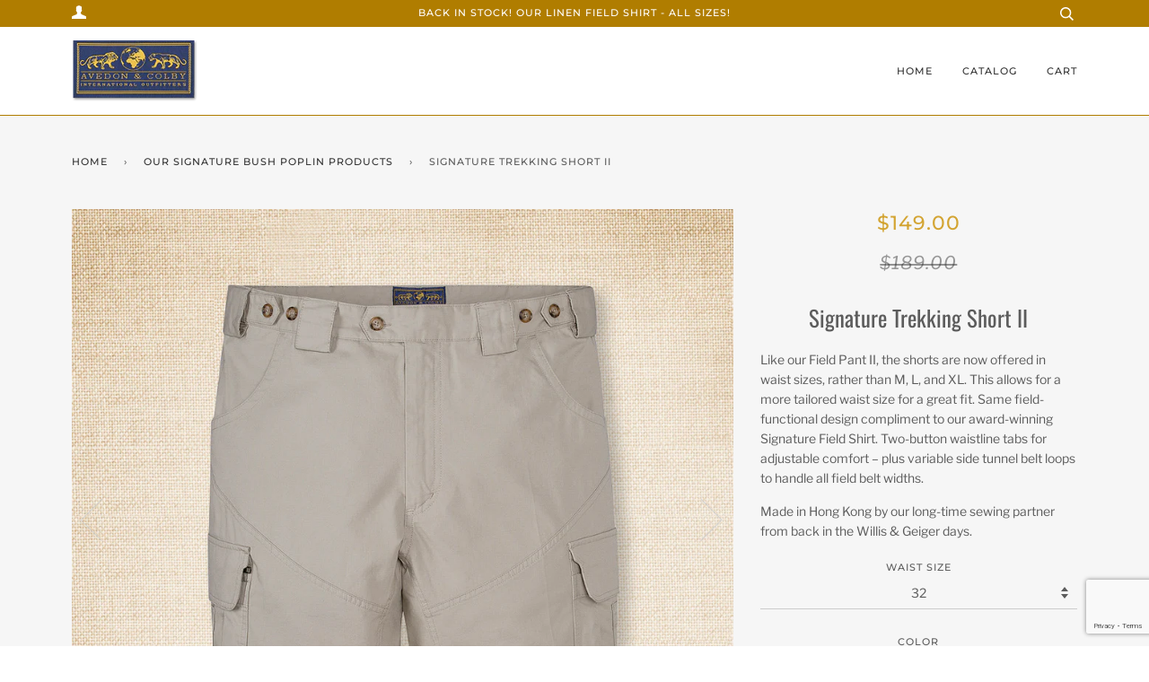

--- FILE ---
content_type: text/html; charset=utf-8
request_url: https://avedoncolbystore.com/collections/our-signature-bush-poplin-products/products/signature-trekking-short-ii
body_size: 18975
content:
<!doctype html>
<!--[if lt IE 7]><html class="no-js lt-ie9 lt-ie8 lt-ie7" lang="en"> <![endif]-->
<!--[if IE 7]><html class="no-js lt-ie9 lt-ie8" lang="en"> <![endif]-->
<!--[if IE 8]><html class="no-js lt-ie9" lang="en"> <![endif]-->
<!--[if IE 9 ]><html class="ie9 no-js"> <![endif]-->
<!--[if (gt IE 9)|!(IE)]><!--> <html class="no-js" lang="en"> <!--<![endif]-->
<head>

  <!-- ======================= Pipeline Theme V4.7.1 ========================= -->
  <meta charset="utf-8">
  <meta http-equiv="X-UA-Compatible" content="IE=edge,chrome=1">

  
    <link rel="shortcut icon" href="//avedoncolbystore.com/cdn/shop/files/logo_6d05129c-6877-441a-933a-84a90aa715a9_32x32.png?v=1614340950" type="image/png">
  

  <!-- Title and description ================================================ -->
  <title>
  Signature Trekking Cargo Short II &ndash; avedoncolbystore.com
  </title>

  
  <meta name="description" content="Made from 100% long staple bush poplin, our updated lightweight field shorts deliver comfort and performance due to a host of design features. Maximized leg comfort with an extended crotch gusset to eliminate binding and crotch seam irritation when climbing and hiking, and like the Signature Field Pant – this trekking short also addresses the need for attention to strategically positioned seat/hip/leg panels that work to support maximum leg movement, while maintaining a stylish profile. Now offered in waist sizes versus medium, large and XL for more tailored fit.">
  

  <!-- Product meta ========================================================= -->
  <!-- /snippets/social-meta-tags.liquid --><meta property="og:site_name" content="avedoncolbystore.com">
<meta property="og:url" content="https://avedoncolbystore.com/products/signature-trekking-short-ii">
<meta property="og:title" content="Signature Trekking Short II">
<meta property="og:type" content="product">
<meta property="og:description" content="Made from 100% long staple bush poplin, our updated lightweight field shorts deliver comfort and performance due to a host of design features. Maximized leg comfort with an extended crotch gusset to eliminate binding and crotch seam irritation when climbing and hiking, and like the Signature Field Pant – this trekking short also addresses the need for attention to strategically positioned seat/hip/leg panels that work to support maximum leg movement, while maintaining a stylish profile. Now offered in waist sizes versus medium, large and XL for more tailored fit."><meta property="og:price:amount" content="149.00">
  <meta property="og:price:currency" content="USD">
      <meta property="og:image" content="http://avedoncolbystore.com/cdn/shop/products/avedon-colby-trekking-shorts_70e655d0-f96f-4790-b8bd-8cc7a8f1c987.jpg?v=1675343604">
      <meta property="og:image:secure_url" content="https://avedoncolbystore.com/cdn/shop/products/avedon-colby-trekking-shorts_70e655d0-f96f-4790-b8bd-8cc7a8f1c987.jpg?v=1675343604">
      <meta property="og:image:height" content="994">
      <meta property="og:image:width" content="1064">
      <meta property="og:image" content="http://avedoncolbystore.com/cdn/shop/products/avedon-colby-trekking-shorts-pewter_094da386-972a-46b1-b23d-b660bbf8f8f9.jpg?v=1675343604">
      <meta property="og:image:secure_url" content="https://avedoncolbystore.com/cdn/shop/products/avedon-colby-trekking-shorts-pewter_094da386-972a-46b1-b23d-b660bbf8f8f9.jpg?v=1675343604">
      <meta property="og:image:height" content="512">
      <meta property="og:image:width" content="548">


<meta name="twitter:site" content="@">
<meta name="twitter:card" content="summary_large_image">
<meta name="twitter:title" content="Signature Trekking Short II">
<meta name="twitter:description" content="Made from 100% long staple bush poplin, our updated lightweight field shorts deliver comfort and performance due to a host of design features. Maximized leg comfort with an extended crotch gusset to eliminate binding and crotch seam irritation when climbing and hiking, and like the Signature Field Pant – this trekking short also addresses the need for attention to strategically positioned seat/hip/leg panels that work to support maximum leg movement, while maintaining a stylish profile. Now offered in waist sizes versus medium, large and XL for more tailored fit.">


  <!-- Helpers ============================================================== -->
  <link rel="canonical" href="https://avedoncolbystore.com/products/signature-trekking-short-ii">
  <meta name="viewport" content="width=device-width,initial-scale=1">
  <meta name="theme-color" content="#333333">

  <!-- CSS ================================================================== -->
  <link href="//avedoncolbystore.com/cdn/shop/t/8/assets/theme.scss.css?v=67683789897731459631764931583" rel="stylesheet" type="text/css" media="all" />
  <link href="//avedoncolbystore.com/cdn/shop/t/8/assets/britney.css?v=157225404338887937861617027353" rel="stylesheet" type="text/css" media="all" />

  <!-- Vendor JS ============================================================ -->
  <script src="//avedoncolbystore.com/cdn/shop/t/8/assets/vendor.js?v=23845252701830758331615121469" type="text/javascript"></script>

  <script>
    var theme = {
      routes: {
        product_recommendations_url: '/recommendations/products',
      },
      strings: {
        addToCart: "Add to Cart",
        soldOut: "Sold Out",
        unavailable: "Unavailable",
        join: "Join Now"
      },
      info: {
        name: 'pipeline'
      },
      moneyFormat: "${{amount}}",
      version: '4.7.1'
    }
  </script>

  
  

  <!-- Header hook for plugins ============================================== -->
  <script>window.performance && window.performance.mark && window.performance.mark('shopify.content_for_header.start');</script><meta name="facebook-domain-verification" content="jr4gv5sdo0siotj7aoffvzprt6efrw">
<meta id="shopify-digital-wallet" name="shopify-digital-wallet" content="/25025230/digital_wallets/dialog">
<meta name="shopify-checkout-api-token" content="440774526c6de75b7ffb76ec57a1699c">
<meta id="in-context-paypal-metadata" data-shop-id="25025230" data-venmo-supported="false" data-environment="production" data-locale="en_US" data-paypal-v4="true" data-currency="USD">
<link rel="alternate" type="application/json+oembed" href="https://avedoncolbystore.com/products/signature-trekking-short-ii.oembed">
<script async="async" src="/checkouts/internal/preloads.js?locale=en-US"></script>
<link rel="preconnect" href="https://shop.app" crossorigin="anonymous">
<script async="async" src="https://shop.app/checkouts/internal/preloads.js?locale=en-US&shop_id=25025230" crossorigin="anonymous"></script>
<script id="apple-pay-shop-capabilities" type="application/json">{"shopId":25025230,"countryCode":"US","currencyCode":"USD","merchantCapabilities":["supports3DS"],"merchantId":"gid:\/\/shopify\/Shop\/25025230","merchantName":"avedoncolbystore.com","requiredBillingContactFields":["postalAddress","email","phone"],"requiredShippingContactFields":["postalAddress","email","phone"],"shippingType":"shipping","supportedNetworks":["visa","masterCard","amex","discover","elo","jcb"],"total":{"type":"pending","label":"avedoncolbystore.com","amount":"1.00"},"shopifyPaymentsEnabled":true,"supportsSubscriptions":true}</script>
<script id="shopify-features" type="application/json">{"accessToken":"440774526c6de75b7ffb76ec57a1699c","betas":["rich-media-storefront-analytics"],"domain":"avedoncolbystore.com","predictiveSearch":true,"shopId":25025230,"locale":"en"}</script>
<script>var Shopify = Shopify || {};
Shopify.shop = "avedoncolbystore-com.myshopify.com";
Shopify.locale = "en";
Shopify.currency = {"active":"USD","rate":"1.0"};
Shopify.country = "US";
Shopify.theme = {"name":"Final Version of Pipeline","id":120471814299,"schema_name":"Pipeline","schema_version":"4.7.1","theme_store_id":739,"role":"main"};
Shopify.theme.handle = "null";
Shopify.theme.style = {"id":null,"handle":null};
Shopify.cdnHost = "avedoncolbystore.com/cdn";
Shopify.routes = Shopify.routes || {};
Shopify.routes.root = "/";</script>
<script type="module">!function(o){(o.Shopify=o.Shopify||{}).modules=!0}(window);</script>
<script>!function(o){function n(){var o=[];function n(){o.push(Array.prototype.slice.apply(arguments))}return n.q=o,n}var t=o.Shopify=o.Shopify||{};t.loadFeatures=n(),t.autoloadFeatures=n()}(window);</script>
<script>
  window.ShopifyPay = window.ShopifyPay || {};
  window.ShopifyPay.apiHost = "shop.app\/pay";
  window.ShopifyPay.redirectState = null;
</script>
<script id="shop-js-analytics" type="application/json">{"pageType":"product"}</script>
<script defer="defer" async type="module" src="//avedoncolbystore.com/cdn/shopifycloud/shop-js/modules/v2/client.init-shop-cart-sync_IZsNAliE.en.esm.js"></script>
<script defer="defer" async type="module" src="//avedoncolbystore.com/cdn/shopifycloud/shop-js/modules/v2/chunk.common_0OUaOowp.esm.js"></script>
<script type="module">
  await import("//avedoncolbystore.com/cdn/shopifycloud/shop-js/modules/v2/client.init-shop-cart-sync_IZsNAliE.en.esm.js");
await import("//avedoncolbystore.com/cdn/shopifycloud/shop-js/modules/v2/chunk.common_0OUaOowp.esm.js");

  window.Shopify.SignInWithShop?.initShopCartSync?.({"fedCMEnabled":true,"windoidEnabled":true});

</script>
<script>
  window.Shopify = window.Shopify || {};
  if (!window.Shopify.featureAssets) window.Shopify.featureAssets = {};
  window.Shopify.featureAssets['shop-js'] = {"shop-cart-sync":["modules/v2/client.shop-cart-sync_DLOhI_0X.en.esm.js","modules/v2/chunk.common_0OUaOowp.esm.js"],"init-fed-cm":["modules/v2/client.init-fed-cm_C6YtU0w6.en.esm.js","modules/v2/chunk.common_0OUaOowp.esm.js"],"shop-button":["modules/v2/client.shop-button_BCMx7GTG.en.esm.js","modules/v2/chunk.common_0OUaOowp.esm.js"],"shop-cash-offers":["modules/v2/client.shop-cash-offers_BT26qb5j.en.esm.js","modules/v2/chunk.common_0OUaOowp.esm.js","modules/v2/chunk.modal_CGo_dVj3.esm.js"],"init-windoid":["modules/v2/client.init-windoid_B9PkRMql.en.esm.js","modules/v2/chunk.common_0OUaOowp.esm.js"],"init-shop-email-lookup-coordinator":["modules/v2/client.init-shop-email-lookup-coordinator_DZkqjsbU.en.esm.js","modules/v2/chunk.common_0OUaOowp.esm.js"],"shop-toast-manager":["modules/v2/client.shop-toast-manager_Di2EnuM7.en.esm.js","modules/v2/chunk.common_0OUaOowp.esm.js"],"shop-login-button":["modules/v2/client.shop-login-button_BtqW_SIO.en.esm.js","modules/v2/chunk.common_0OUaOowp.esm.js","modules/v2/chunk.modal_CGo_dVj3.esm.js"],"avatar":["modules/v2/client.avatar_BTnouDA3.en.esm.js"],"pay-button":["modules/v2/client.pay-button_CWa-C9R1.en.esm.js","modules/v2/chunk.common_0OUaOowp.esm.js"],"init-shop-cart-sync":["modules/v2/client.init-shop-cart-sync_IZsNAliE.en.esm.js","modules/v2/chunk.common_0OUaOowp.esm.js"],"init-customer-accounts":["modules/v2/client.init-customer-accounts_DenGwJTU.en.esm.js","modules/v2/client.shop-login-button_BtqW_SIO.en.esm.js","modules/v2/chunk.common_0OUaOowp.esm.js","modules/v2/chunk.modal_CGo_dVj3.esm.js"],"init-shop-for-new-customer-accounts":["modules/v2/client.init-shop-for-new-customer-accounts_JdHXxpS9.en.esm.js","modules/v2/client.shop-login-button_BtqW_SIO.en.esm.js","modules/v2/chunk.common_0OUaOowp.esm.js","modules/v2/chunk.modal_CGo_dVj3.esm.js"],"init-customer-accounts-sign-up":["modules/v2/client.init-customer-accounts-sign-up_D6__K_p8.en.esm.js","modules/v2/client.shop-login-button_BtqW_SIO.en.esm.js","modules/v2/chunk.common_0OUaOowp.esm.js","modules/v2/chunk.modal_CGo_dVj3.esm.js"],"checkout-modal":["modules/v2/client.checkout-modal_C_ZQDY6s.en.esm.js","modules/v2/chunk.common_0OUaOowp.esm.js","modules/v2/chunk.modal_CGo_dVj3.esm.js"],"shop-follow-button":["modules/v2/client.shop-follow-button_XetIsj8l.en.esm.js","modules/v2/chunk.common_0OUaOowp.esm.js","modules/v2/chunk.modal_CGo_dVj3.esm.js"],"lead-capture":["modules/v2/client.lead-capture_DvA72MRN.en.esm.js","modules/v2/chunk.common_0OUaOowp.esm.js","modules/v2/chunk.modal_CGo_dVj3.esm.js"],"shop-login":["modules/v2/client.shop-login_ClXNxyh6.en.esm.js","modules/v2/chunk.common_0OUaOowp.esm.js","modules/v2/chunk.modal_CGo_dVj3.esm.js"],"payment-terms":["modules/v2/client.payment-terms_CNlwjfZz.en.esm.js","modules/v2/chunk.common_0OUaOowp.esm.js","modules/v2/chunk.modal_CGo_dVj3.esm.js"]};
</script>
<script>(function() {
  var isLoaded = false;
  function asyncLoad() {
    if (isLoaded) return;
    isLoaded = true;
    var urls = ["https:\/\/chimpstatic.com\/mcjs-connected\/js\/users\/f69a15410a8d25abce2ed2965\/a5067b780338b0875255389a4.js?shop=avedoncolbystore-com.myshopify.com","\/\/cdn.shopify.com\/proxy\/9ef385d0b612f457047924a4f0353130fc8f86793c09df99cf8cd4b05df25c6a\/sa-prod.saincserv.com\/i\/notification-MW7N3VWU.js?shop=avedoncolbystore-com.myshopify.com\u0026sp-cache-control=cHVibGljLCBtYXgtYWdlPTkwMA"];
    for (var i = 0; i < urls.length; i++) {
      var s = document.createElement('script');
      s.type = 'text/javascript';
      s.async = true;
      s.src = urls[i];
      var x = document.getElementsByTagName('script')[0];
      x.parentNode.insertBefore(s, x);
    }
  };
  if(window.attachEvent) {
    window.attachEvent('onload', asyncLoad);
  } else {
    window.addEventListener('load', asyncLoad, false);
  }
})();</script>
<script id="__st">var __st={"a":25025230,"offset":-21600,"reqid":"4e848e6e-057f-4669-8249-deb8340ee327-1768360501","pageurl":"avedoncolbystore.com\/collections\/our-signature-bush-poplin-products\/products\/signature-trekking-short-ii","u":"3eb8dbd0dac3","p":"product","rtyp":"product","rid":7598196162715};</script>
<script>window.ShopifyPaypalV4VisibilityTracking = true;</script>
<script id="captcha-bootstrap">!function(){'use strict';const t='contact',e='account',n='new_comment',o=[[t,t],['blogs',n],['comments',n],[t,'customer']],c=[[e,'customer_login'],[e,'guest_login'],[e,'recover_customer_password'],[e,'create_customer']],r=t=>t.map((([t,e])=>`form[action*='/${t}']:not([data-nocaptcha='true']) input[name='form_type'][value='${e}']`)).join(','),a=t=>()=>t?[...document.querySelectorAll(t)].map((t=>t.form)):[];function s(){const t=[...o],e=r(t);return a(e)}const i='password',u='form_key',d=['recaptcha-v3-token','g-recaptcha-response','h-captcha-response',i],f=()=>{try{return window.sessionStorage}catch{return}},m='__shopify_v',_=t=>t.elements[u];function p(t,e,n=!1){try{const o=window.sessionStorage,c=JSON.parse(o.getItem(e)),{data:r}=function(t){const{data:e,action:n}=t;return t[m]||n?{data:e,action:n}:{data:t,action:n}}(c);for(const[e,n]of Object.entries(r))t.elements[e]&&(t.elements[e].value=n);n&&o.removeItem(e)}catch(o){console.error('form repopulation failed',{error:o})}}const l='form_type',E='cptcha';function T(t){t.dataset[E]=!0}const w=window,h=w.document,L='Shopify',v='ce_forms',y='captcha';let A=!1;((t,e)=>{const n=(g='f06e6c50-85a8-45c8-87d0-21a2b65856fe',I='https://cdn.shopify.com/shopifycloud/storefront-forms-hcaptcha/ce_storefront_forms_captcha_hcaptcha.v1.5.2.iife.js',D={infoText:'Protected by hCaptcha',privacyText:'Privacy',termsText:'Terms'},(t,e,n)=>{const o=w[L][v],c=o.bindForm;if(c)return c(t,g,e,D).then(n);var r;o.q.push([[t,g,e,D],n]),r=I,A||(h.body.append(Object.assign(h.createElement('script'),{id:'captcha-provider',async:!0,src:r})),A=!0)});var g,I,D;w[L]=w[L]||{},w[L][v]=w[L][v]||{},w[L][v].q=[],w[L][y]=w[L][y]||{},w[L][y].protect=function(t,e){n(t,void 0,e),T(t)},Object.freeze(w[L][y]),function(t,e,n,w,h,L){const[v,y,A,g]=function(t,e,n){const i=e?o:[],u=t?c:[],d=[...i,...u],f=r(d),m=r(i),_=r(d.filter((([t,e])=>n.includes(e))));return[a(f),a(m),a(_),s()]}(w,h,L),I=t=>{const e=t.target;return e instanceof HTMLFormElement?e:e&&e.form},D=t=>v().includes(t);t.addEventListener('submit',(t=>{const e=I(t);if(!e)return;const n=D(e)&&!e.dataset.hcaptchaBound&&!e.dataset.recaptchaBound,o=_(e),c=g().includes(e)&&(!o||!o.value);(n||c)&&t.preventDefault(),c&&!n&&(function(t){try{if(!f())return;!function(t){const e=f();if(!e)return;const n=_(t);if(!n)return;const o=n.value;o&&e.removeItem(o)}(t);const e=Array.from(Array(32),(()=>Math.random().toString(36)[2])).join('');!function(t,e){_(t)||t.append(Object.assign(document.createElement('input'),{type:'hidden',name:u})),t.elements[u].value=e}(t,e),function(t,e){const n=f();if(!n)return;const o=[...t.querySelectorAll(`input[type='${i}']`)].map((({name:t})=>t)),c=[...d,...o],r={};for(const[a,s]of new FormData(t).entries())c.includes(a)||(r[a]=s);n.setItem(e,JSON.stringify({[m]:1,action:t.action,data:r}))}(t,e)}catch(e){console.error('failed to persist form',e)}}(e),e.submit())}));const S=(t,e)=>{t&&!t.dataset[E]&&(n(t,e.some((e=>e===t))),T(t))};for(const o of['focusin','change'])t.addEventListener(o,(t=>{const e=I(t);D(e)&&S(e,y())}));const B=e.get('form_key'),M=e.get(l),P=B&&M;t.addEventListener('DOMContentLoaded',(()=>{const t=y();if(P)for(const e of t)e.elements[l].value===M&&p(e,B);[...new Set([...A(),...v().filter((t=>'true'===t.dataset.shopifyCaptcha))])].forEach((e=>S(e,t)))}))}(h,new URLSearchParams(w.location.search),n,t,e,['guest_login'])})(!0,!0)}();</script>
<script integrity="sha256-4kQ18oKyAcykRKYeNunJcIwy7WH5gtpwJnB7kiuLZ1E=" data-source-attribution="shopify.loadfeatures" defer="defer" src="//avedoncolbystore.com/cdn/shopifycloud/storefront/assets/storefront/load_feature-a0a9edcb.js" crossorigin="anonymous"></script>
<script crossorigin="anonymous" defer="defer" src="//avedoncolbystore.com/cdn/shopifycloud/storefront/assets/shopify_pay/storefront-65b4c6d7.js?v=20250812"></script>
<script data-source-attribution="shopify.dynamic_checkout.dynamic.init">var Shopify=Shopify||{};Shopify.PaymentButton=Shopify.PaymentButton||{isStorefrontPortableWallets:!0,init:function(){window.Shopify.PaymentButton.init=function(){};var t=document.createElement("script");t.src="https://avedoncolbystore.com/cdn/shopifycloud/portable-wallets/latest/portable-wallets.en.js",t.type="module",document.head.appendChild(t)}};
</script>
<script data-source-attribution="shopify.dynamic_checkout.buyer_consent">
  function portableWalletsHideBuyerConsent(e){var t=document.getElementById("shopify-buyer-consent"),n=document.getElementById("shopify-subscription-policy-button");t&&n&&(t.classList.add("hidden"),t.setAttribute("aria-hidden","true"),n.removeEventListener("click",e))}function portableWalletsShowBuyerConsent(e){var t=document.getElementById("shopify-buyer-consent"),n=document.getElementById("shopify-subscription-policy-button");t&&n&&(t.classList.remove("hidden"),t.removeAttribute("aria-hidden"),n.addEventListener("click",e))}window.Shopify?.PaymentButton&&(window.Shopify.PaymentButton.hideBuyerConsent=portableWalletsHideBuyerConsent,window.Shopify.PaymentButton.showBuyerConsent=portableWalletsShowBuyerConsent);
</script>
<script data-source-attribution="shopify.dynamic_checkout.cart.bootstrap">document.addEventListener("DOMContentLoaded",(function(){function t(){return document.querySelector("shopify-accelerated-checkout-cart, shopify-accelerated-checkout")}if(t())Shopify.PaymentButton.init();else{new MutationObserver((function(e,n){t()&&(Shopify.PaymentButton.init(),n.disconnect())})).observe(document.body,{childList:!0,subtree:!0})}}));
</script>
<link id="shopify-accelerated-checkout-styles" rel="stylesheet" media="screen" href="https://avedoncolbystore.com/cdn/shopifycloud/portable-wallets/latest/accelerated-checkout-backwards-compat.css" crossorigin="anonymous">
<style id="shopify-accelerated-checkout-cart">
        #shopify-buyer-consent {
  margin-top: 1em;
  display: inline-block;
  width: 100%;
}

#shopify-buyer-consent.hidden {
  display: none;
}

#shopify-subscription-policy-button {
  background: none;
  border: none;
  padding: 0;
  text-decoration: underline;
  font-size: inherit;
  cursor: pointer;
}

#shopify-subscription-policy-button::before {
  box-shadow: none;
}

      </style>

<script>window.performance && window.performance.mark && window.performance.mark('shopify.content_for_header.end');</script>
<link href="https://monorail-edge.shopifysvc.com" rel="dns-prefetch">
<script>(function(){if ("sendBeacon" in navigator && "performance" in window) {try {var session_token_from_headers = performance.getEntriesByType('navigation')[0].serverTiming.find(x => x.name == '_s').description;} catch {var session_token_from_headers = undefined;}var session_cookie_matches = document.cookie.match(/_shopify_s=([^;]*)/);var session_token_from_cookie = session_cookie_matches && session_cookie_matches.length === 2 ? session_cookie_matches[1] : "";var session_token = session_token_from_headers || session_token_from_cookie || "";function handle_abandonment_event(e) {var entries = performance.getEntries().filter(function(entry) {return /monorail-edge.shopifysvc.com/.test(entry.name);});if (!window.abandonment_tracked && entries.length === 0) {window.abandonment_tracked = true;var currentMs = Date.now();var navigation_start = performance.timing.navigationStart;var payload = {shop_id: 25025230,url: window.location.href,navigation_start,duration: currentMs - navigation_start,session_token,page_type: "product"};window.navigator.sendBeacon("https://monorail-edge.shopifysvc.com/v1/produce", JSON.stringify({schema_id: "online_store_buyer_site_abandonment/1.1",payload: payload,metadata: {event_created_at_ms: currentMs,event_sent_at_ms: currentMs}}));}}window.addEventListener('pagehide', handle_abandonment_event);}}());</script>
<script id="web-pixels-manager-setup">(function e(e,d,r,n,o){if(void 0===o&&(o={}),!Boolean(null===(a=null===(i=window.Shopify)||void 0===i?void 0:i.analytics)||void 0===a?void 0:a.replayQueue)){var i,a;window.Shopify=window.Shopify||{};var t=window.Shopify;t.analytics=t.analytics||{};var s=t.analytics;s.replayQueue=[],s.publish=function(e,d,r){return s.replayQueue.push([e,d,r]),!0};try{self.performance.mark("wpm:start")}catch(e){}var l=function(){var e={modern:/Edge?\/(1{2}[4-9]|1[2-9]\d|[2-9]\d{2}|\d{4,})\.\d+(\.\d+|)|Firefox\/(1{2}[4-9]|1[2-9]\d|[2-9]\d{2}|\d{4,})\.\d+(\.\d+|)|Chrom(ium|e)\/(9{2}|\d{3,})\.\d+(\.\d+|)|(Maci|X1{2}).+ Version\/(15\.\d+|(1[6-9]|[2-9]\d|\d{3,})\.\d+)([,.]\d+|)( \(\w+\)|)( Mobile\/\w+|) Safari\/|Chrome.+OPR\/(9{2}|\d{3,})\.\d+\.\d+|(CPU[ +]OS|iPhone[ +]OS|CPU[ +]iPhone|CPU IPhone OS|CPU iPad OS)[ +]+(15[._]\d+|(1[6-9]|[2-9]\d|\d{3,})[._]\d+)([._]\d+|)|Android:?[ /-](13[3-9]|1[4-9]\d|[2-9]\d{2}|\d{4,})(\.\d+|)(\.\d+|)|Android.+Firefox\/(13[5-9]|1[4-9]\d|[2-9]\d{2}|\d{4,})\.\d+(\.\d+|)|Android.+Chrom(ium|e)\/(13[3-9]|1[4-9]\d|[2-9]\d{2}|\d{4,})\.\d+(\.\d+|)|SamsungBrowser\/([2-9]\d|\d{3,})\.\d+/,legacy:/Edge?\/(1[6-9]|[2-9]\d|\d{3,})\.\d+(\.\d+|)|Firefox\/(5[4-9]|[6-9]\d|\d{3,})\.\d+(\.\d+|)|Chrom(ium|e)\/(5[1-9]|[6-9]\d|\d{3,})\.\d+(\.\d+|)([\d.]+$|.*Safari\/(?![\d.]+ Edge\/[\d.]+$))|(Maci|X1{2}).+ Version\/(10\.\d+|(1[1-9]|[2-9]\d|\d{3,})\.\d+)([,.]\d+|)( \(\w+\)|)( Mobile\/\w+|) Safari\/|Chrome.+OPR\/(3[89]|[4-9]\d|\d{3,})\.\d+\.\d+|(CPU[ +]OS|iPhone[ +]OS|CPU[ +]iPhone|CPU IPhone OS|CPU iPad OS)[ +]+(10[._]\d+|(1[1-9]|[2-9]\d|\d{3,})[._]\d+)([._]\d+|)|Android:?[ /-](13[3-9]|1[4-9]\d|[2-9]\d{2}|\d{4,})(\.\d+|)(\.\d+|)|Mobile Safari.+OPR\/([89]\d|\d{3,})\.\d+\.\d+|Android.+Firefox\/(13[5-9]|1[4-9]\d|[2-9]\d{2}|\d{4,})\.\d+(\.\d+|)|Android.+Chrom(ium|e)\/(13[3-9]|1[4-9]\d|[2-9]\d{2}|\d{4,})\.\d+(\.\d+|)|Android.+(UC? ?Browser|UCWEB|U3)[ /]?(15\.([5-9]|\d{2,})|(1[6-9]|[2-9]\d|\d{3,})\.\d+)\.\d+|SamsungBrowser\/(5\.\d+|([6-9]|\d{2,})\.\d+)|Android.+MQ{2}Browser\/(14(\.(9|\d{2,})|)|(1[5-9]|[2-9]\d|\d{3,})(\.\d+|))(\.\d+|)|K[Aa][Ii]OS\/(3\.\d+|([4-9]|\d{2,})\.\d+)(\.\d+|)/},d=e.modern,r=e.legacy,n=navigator.userAgent;return n.match(d)?"modern":n.match(r)?"legacy":"unknown"}(),u="modern"===l?"modern":"legacy",c=(null!=n?n:{modern:"",legacy:""})[u],f=function(e){return[e.baseUrl,"/wpm","/b",e.hashVersion,"modern"===e.buildTarget?"m":"l",".js"].join("")}({baseUrl:d,hashVersion:r,buildTarget:u}),m=function(e){var d=e.version,r=e.bundleTarget,n=e.surface,o=e.pageUrl,i=e.monorailEndpoint;return{emit:function(e){var a=e.status,t=e.errorMsg,s=(new Date).getTime(),l=JSON.stringify({metadata:{event_sent_at_ms:s},events:[{schema_id:"web_pixels_manager_load/3.1",payload:{version:d,bundle_target:r,page_url:o,status:a,surface:n,error_msg:t},metadata:{event_created_at_ms:s}}]});if(!i)return console&&console.warn&&console.warn("[Web Pixels Manager] No Monorail endpoint provided, skipping logging."),!1;try{return self.navigator.sendBeacon.bind(self.navigator)(i,l)}catch(e){}var u=new XMLHttpRequest;try{return u.open("POST",i,!0),u.setRequestHeader("Content-Type","text/plain"),u.send(l),!0}catch(e){return console&&console.warn&&console.warn("[Web Pixels Manager] Got an unhandled error while logging to Monorail."),!1}}}}({version:r,bundleTarget:l,surface:e.surface,pageUrl:self.location.href,monorailEndpoint:e.monorailEndpoint});try{o.browserTarget=l,function(e){var d=e.src,r=e.async,n=void 0===r||r,o=e.onload,i=e.onerror,a=e.sri,t=e.scriptDataAttributes,s=void 0===t?{}:t,l=document.createElement("script"),u=document.querySelector("head"),c=document.querySelector("body");if(l.async=n,l.src=d,a&&(l.integrity=a,l.crossOrigin="anonymous"),s)for(var f in s)if(Object.prototype.hasOwnProperty.call(s,f))try{l.dataset[f]=s[f]}catch(e){}if(o&&l.addEventListener("load",o),i&&l.addEventListener("error",i),u)u.appendChild(l);else{if(!c)throw new Error("Did not find a head or body element to append the script");c.appendChild(l)}}({src:f,async:!0,onload:function(){if(!function(){var e,d;return Boolean(null===(d=null===(e=window.Shopify)||void 0===e?void 0:e.analytics)||void 0===d?void 0:d.initialized)}()){var d=window.webPixelsManager.init(e)||void 0;if(d){var r=window.Shopify.analytics;r.replayQueue.forEach((function(e){var r=e[0],n=e[1],o=e[2];d.publishCustomEvent(r,n,o)})),r.replayQueue=[],r.publish=d.publishCustomEvent,r.visitor=d.visitor,r.initialized=!0}}},onerror:function(){return m.emit({status:"failed",errorMsg:"".concat(f," has failed to load")})},sri:function(e){var d=/^sha384-[A-Za-z0-9+/=]+$/;return"string"==typeof e&&d.test(e)}(c)?c:"",scriptDataAttributes:o}),m.emit({status:"loading"})}catch(e){m.emit({status:"failed",errorMsg:(null==e?void 0:e.message)||"Unknown error"})}}})({shopId: 25025230,storefrontBaseUrl: "https://avedoncolbystore.com",extensionsBaseUrl: "https://extensions.shopifycdn.com/cdn/shopifycloud/web-pixels-manager",monorailEndpoint: "https://monorail-edge.shopifysvc.com/unstable/produce_batch",surface: "storefront-renderer",enabledBetaFlags: ["2dca8a86","a0d5f9d2"],webPixelsConfigList: [{"id":"1158152347","configuration":"{\"sh_shop\":\"avedoncolbystore-com.myshopify.com\",\"sh_shop_id\":\"25025230\"}","eventPayloadVersion":"v1","runtimeContext":"STRICT","scriptVersion":"fad4d229668b78bd77ec3a11b3ac3d40","type":"APP","apiClientId":2395080,"privacyPurposes":["ANALYTICS"],"dataSharingAdjustments":{"protectedCustomerApprovalScopes":["read_customer_address","read_customer_email","read_customer_name","read_customer_personal_data","read_customer_phone"]}},{"id":"315949211","configuration":"{\"pixel_id\":\"196343778926543\",\"pixel_type\":\"facebook_pixel\",\"metaapp_system_user_token\":\"-\"}","eventPayloadVersion":"v1","runtimeContext":"OPEN","scriptVersion":"ca16bc87fe92b6042fbaa3acc2fbdaa6","type":"APP","apiClientId":2329312,"privacyPurposes":["ANALYTICS","MARKETING","SALE_OF_DATA"],"dataSharingAdjustments":{"protectedCustomerApprovalScopes":["read_customer_address","read_customer_email","read_customer_name","read_customer_personal_data","read_customer_phone"]}},{"id":"shopify-app-pixel","configuration":"{}","eventPayloadVersion":"v1","runtimeContext":"STRICT","scriptVersion":"0450","apiClientId":"shopify-pixel","type":"APP","privacyPurposes":["ANALYTICS","MARKETING"]},{"id":"shopify-custom-pixel","eventPayloadVersion":"v1","runtimeContext":"LAX","scriptVersion":"0450","apiClientId":"shopify-pixel","type":"CUSTOM","privacyPurposes":["ANALYTICS","MARKETING"]}],isMerchantRequest: false,initData: {"shop":{"name":"avedoncolbystore.com","paymentSettings":{"currencyCode":"USD"},"myshopifyDomain":"avedoncolbystore-com.myshopify.com","countryCode":"US","storefrontUrl":"https:\/\/avedoncolbystore.com"},"customer":null,"cart":null,"checkout":null,"productVariants":[{"price":{"amount":149.0,"currencyCode":"USD"},"product":{"title":"Signature Trekking Short II","vendor":"avedoncolbystore.com","id":"7598196162715","untranslatedTitle":"Signature Trekking Short II","url":"\/products\/signature-trekking-short-ii","type":""},"id":"43200126681243","image":{"src":"\/\/avedoncolbystore.com\/cdn\/shop\/products\/avedon-colby-trekking-shorts_70e655d0-f96f-4790-b8bd-8cc7a8f1c987.jpg?v=1675343604"},"sku":null,"title":"32 \/ Khaki","untranslatedTitle":"32 \/ Khaki"},{"price":{"amount":149.0,"currencyCode":"USD"},"product":{"title":"Signature Trekking Short II","vendor":"avedoncolbystore.com","id":"7598196162715","untranslatedTitle":"Signature Trekking Short II","url":"\/products\/signature-trekking-short-ii","type":""},"id":"43200126714011","image":{"src":"\/\/avedoncolbystore.com\/cdn\/shop\/products\/avedon-colby-trekking-shorts-pewter_094da386-972a-46b1-b23d-b660bbf8f8f9.jpg?v=1675343604"},"sku":null,"title":"32 \/ Pewter","untranslatedTitle":"32 \/ Pewter"},{"price":{"amount":149.0,"currencyCode":"USD"},"product":{"title":"Signature Trekking Short II","vendor":"avedoncolbystore.com","id":"7598196162715","untranslatedTitle":"Signature Trekking Short II","url":"\/products\/signature-trekking-short-ii","type":""},"id":"43200126779547","image":{"src":"\/\/avedoncolbystore.com\/cdn\/shop\/products\/avedon-colby-trekking-shorts_70e655d0-f96f-4790-b8bd-8cc7a8f1c987.jpg?v=1675343604"},"sku":null,"title":"34 \/ Khaki","untranslatedTitle":"34 \/ Khaki"},{"price":{"amount":149.0,"currencyCode":"USD"},"product":{"title":"Signature Trekking Short II","vendor":"avedoncolbystore.com","id":"7598196162715","untranslatedTitle":"Signature Trekking Short II","url":"\/products\/signature-trekking-short-ii","type":""},"id":"43200126812315","image":{"src":"\/\/avedoncolbystore.com\/cdn\/shop\/products\/avedon-colby-trekking-shorts-pewter_094da386-972a-46b1-b23d-b660bbf8f8f9.jpg?v=1675343604"},"sku":null,"title":"34 \/ Pewter","untranslatedTitle":"34 \/ Pewter"},{"price":{"amount":149.0,"currencyCode":"USD"},"product":{"title":"Signature Trekking Short II","vendor":"avedoncolbystore.com","id":"7598196162715","untranslatedTitle":"Signature Trekking Short II","url":"\/products\/signature-trekking-short-ii","type":""},"id":"43200126877851","image":{"src":"\/\/avedoncolbystore.com\/cdn\/shop\/products\/avedon-colby-trekking-shorts_70e655d0-f96f-4790-b8bd-8cc7a8f1c987.jpg?v=1675343604"},"sku":null,"title":"36 \/ Khaki","untranslatedTitle":"36 \/ Khaki"},{"price":{"amount":149.0,"currencyCode":"USD"},"product":{"title":"Signature Trekking Short II","vendor":"avedoncolbystore.com","id":"7598196162715","untranslatedTitle":"Signature Trekking Short II","url":"\/products\/signature-trekking-short-ii","type":""},"id":"43200126910619","image":{"src":"\/\/avedoncolbystore.com\/cdn\/shop\/products\/avedon-colby-trekking-shorts-pewter_094da386-972a-46b1-b23d-b660bbf8f8f9.jpg?v=1675343604"},"sku":null,"title":"36 \/ Pewter","untranslatedTitle":"36 \/ Pewter"},{"price":{"amount":149.0,"currencyCode":"USD"},"product":{"title":"Signature Trekking Short II","vendor":"avedoncolbystore.com","id":"7598196162715","untranslatedTitle":"Signature Trekking Short II","url":"\/products\/signature-trekking-short-ii","type":""},"id":"43200151584923","image":{"src":"\/\/avedoncolbystore.com\/cdn\/shop\/products\/avedon-colby-trekking-shorts_70e655d0-f96f-4790-b8bd-8cc7a8f1c987.jpg?v=1675343604"},"sku":"","title":"38 \/ Khaki","untranslatedTitle":"38 \/ Khaki"},{"price":{"amount":149.0,"currencyCode":"USD"},"product":{"title":"Signature Trekking Short II","vendor":"avedoncolbystore.com","id":"7598196162715","untranslatedTitle":"Signature Trekking Short II","url":"\/products\/signature-trekking-short-ii","type":""},"id":"43200151617691","image":{"src":"\/\/avedoncolbystore.com\/cdn\/shop\/products\/avedon-colby-trekking-shorts-pewter_094da386-972a-46b1-b23d-b660bbf8f8f9.jpg?v=1675343604"},"sku":"","title":"38 \/ Pewter","untranslatedTitle":"38 \/ Pewter"},{"price":{"amount":149.0,"currencyCode":"USD"},"product":{"title":"Signature Trekking Short II","vendor":"avedoncolbystore.com","id":"7598196162715","untranslatedTitle":"Signature Trekking Short II","url":"\/products\/signature-trekking-short-ii","type":""},"id":"43200151650459","image":{"src":"\/\/avedoncolbystore.com\/cdn\/shop\/products\/avedon-colby-trekking-shorts_70e655d0-f96f-4790-b8bd-8cc7a8f1c987.jpg?v=1675343604"},"sku":"","title":"40 \/ Khaki","untranslatedTitle":"40 \/ Khaki"},{"price":{"amount":149.0,"currencyCode":"USD"},"product":{"title":"Signature Trekking Short II","vendor":"avedoncolbystore.com","id":"7598196162715","untranslatedTitle":"Signature Trekking Short II","url":"\/products\/signature-trekking-short-ii","type":""},"id":"43200151683227","image":{"src":"\/\/avedoncolbystore.com\/cdn\/shop\/products\/avedon-colby-trekking-shorts-pewter_094da386-972a-46b1-b23d-b660bbf8f8f9.jpg?v=1675343604"},"sku":"","title":"40 \/ Pewter","untranslatedTitle":"40 \/ Pewter"},{"price":{"amount":149.0,"currencyCode":"USD"},"product":{"title":"Signature Trekking Short II","vendor":"avedoncolbystore.com","id":"7598196162715","untranslatedTitle":"Signature Trekking Short II","url":"\/products\/signature-trekking-short-ii","type":""},"id":"43200151715995","image":{"src":"\/\/avedoncolbystore.com\/cdn\/shop\/products\/avedon-colby-trekking-shorts_70e655d0-f96f-4790-b8bd-8cc7a8f1c987.jpg?v=1675343604"},"sku":"","title":"42 \/ Khaki","untranslatedTitle":"42 \/ Khaki"},{"price":{"amount":149.0,"currencyCode":"USD"},"product":{"title":"Signature Trekking Short II","vendor":"avedoncolbystore.com","id":"7598196162715","untranslatedTitle":"Signature Trekking Short II","url":"\/products\/signature-trekking-short-ii","type":""},"id":"43200151748763","image":{"src":"\/\/avedoncolbystore.com\/cdn\/shop\/products\/avedon-colby-trekking-shorts-pewter_094da386-972a-46b1-b23d-b660bbf8f8f9.jpg?v=1675343604"},"sku":"","title":"42 \/ Pewter","untranslatedTitle":"42 \/ Pewter"}],"purchasingCompany":null},},"https://avedoncolbystore.com/cdn","7cecd0b6w90c54c6cpe92089d5m57a67346",{"modern":"","legacy":""},{"shopId":"25025230","storefrontBaseUrl":"https:\/\/avedoncolbystore.com","extensionBaseUrl":"https:\/\/extensions.shopifycdn.com\/cdn\/shopifycloud\/web-pixels-manager","surface":"storefront-renderer","enabledBetaFlags":"[\"2dca8a86\", \"a0d5f9d2\"]","isMerchantRequest":"false","hashVersion":"7cecd0b6w90c54c6cpe92089d5m57a67346","publish":"custom","events":"[[\"page_viewed\",{}],[\"product_viewed\",{\"productVariant\":{\"price\":{\"amount\":149.0,\"currencyCode\":\"USD\"},\"product\":{\"title\":\"Signature Trekking Short II\",\"vendor\":\"avedoncolbystore.com\",\"id\":\"7598196162715\",\"untranslatedTitle\":\"Signature Trekking Short II\",\"url\":\"\/products\/signature-trekking-short-ii\",\"type\":\"\"},\"id\":\"43200126681243\",\"image\":{\"src\":\"\/\/avedoncolbystore.com\/cdn\/shop\/products\/avedon-colby-trekking-shorts_70e655d0-f96f-4790-b8bd-8cc7a8f1c987.jpg?v=1675343604\"},\"sku\":null,\"title\":\"32 \/ Khaki\",\"untranslatedTitle\":\"32 \/ Khaki\"}}]]"});</script><script>
  window.ShopifyAnalytics = window.ShopifyAnalytics || {};
  window.ShopifyAnalytics.meta = window.ShopifyAnalytics.meta || {};
  window.ShopifyAnalytics.meta.currency = 'USD';
  var meta = {"product":{"id":7598196162715,"gid":"gid:\/\/shopify\/Product\/7598196162715","vendor":"avedoncolbystore.com","type":"","handle":"signature-trekking-short-ii","variants":[{"id":43200126681243,"price":14900,"name":"Signature Trekking Short II - 32 \/ Khaki","public_title":"32 \/ Khaki","sku":null},{"id":43200126714011,"price":14900,"name":"Signature Trekking Short II - 32 \/ Pewter","public_title":"32 \/ Pewter","sku":null},{"id":43200126779547,"price":14900,"name":"Signature Trekking Short II - 34 \/ Khaki","public_title":"34 \/ Khaki","sku":null},{"id":43200126812315,"price":14900,"name":"Signature Trekking Short II - 34 \/ Pewter","public_title":"34 \/ Pewter","sku":null},{"id":43200126877851,"price":14900,"name":"Signature Trekking Short II - 36 \/ Khaki","public_title":"36 \/ Khaki","sku":null},{"id":43200126910619,"price":14900,"name":"Signature Trekking Short II - 36 \/ Pewter","public_title":"36 \/ Pewter","sku":null},{"id":43200151584923,"price":14900,"name":"Signature Trekking Short II - 38 \/ Khaki","public_title":"38 \/ Khaki","sku":""},{"id":43200151617691,"price":14900,"name":"Signature Trekking Short II - 38 \/ Pewter","public_title":"38 \/ Pewter","sku":""},{"id":43200151650459,"price":14900,"name":"Signature Trekking Short II - 40 \/ Khaki","public_title":"40 \/ Khaki","sku":""},{"id":43200151683227,"price":14900,"name":"Signature Trekking Short II - 40 \/ Pewter","public_title":"40 \/ Pewter","sku":""},{"id":43200151715995,"price":14900,"name":"Signature Trekking Short II - 42 \/ Khaki","public_title":"42 \/ Khaki","sku":""},{"id":43200151748763,"price":14900,"name":"Signature Trekking Short II - 42 \/ Pewter","public_title":"42 \/ Pewter","sku":""}],"remote":false},"page":{"pageType":"product","resourceType":"product","resourceId":7598196162715,"requestId":"4e848e6e-057f-4669-8249-deb8340ee327-1768360501"}};
  for (var attr in meta) {
    window.ShopifyAnalytics.meta[attr] = meta[attr];
  }
</script>
<script class="analytics">
  (function () {
    var customDocumentWrite = function(content) {
      var jquery = null;

      if (window.jQuery) {
        jquery = window.jQuery;
      } else if (window.Checkout && window.Checkout.$) {
        jquery = window.Checkout.$;
      }

      if (jquery) {
        jquery('body').append(content);
      }
    };

    var hasLoggedConversion = function(token) {
      if (token) {
        return document.cookie.indexOf('loggedConversion=' + token) !== -1;
      }
      return false;
    }

    var setCookieIfConversion = function(token) {
      if (token) {
        var twoMonthsFromNow = new Date(Date.now());
        twoMonthsFromNow.setMonth(twoMonthsFromNow.getMonth() + 2);

        document.cookie = 'loggedConversion=' + token + '; expires=' + twoMonthsFromNow;
      }
    }

    var trekkie = window.ShopifyAnalytics.lib = window.trekkie = window.trekkie || [];
    if (trekkie.integrations) {
      return;
    }
    trekkie.methods = [
      'identify',
      'page',
      'ready',
      'track',
      'trackForm',
      'trackLink'
    ];
    trekkie.factory = function(method) {
      return function() {
        var args = Array.prototype.slice.call(arguments);
        args.unshift(method);
        trekkie.push(args);
        return trekkie;
      };
    };
    for (var i = 0; i < trekkie.methods.length; i++) {
      var key = trekkie.methods[i];
      trekkie[key] = trekkie.factory(key);
    }
    trekkie.load = function(config) {
      trekkie.config = config || {};
      trekkie.config.initialDocumentCookie = document.cookie;
      var first = document.getElementsByTagName('script')[0];
      var script = document.createElement('script');
      script.type = 'text/javascript';
      script.onerror = function(e) {
        var scriptFallback = document.createElement('script');
        scriptFallback.type = 'text/javascript';
        scriptFallback.onerror = function(error) {
                var Monorail = {
      produce: function produce(monorailDomain, schemaId, payload) {
        var currentMs = new Date().getTime();
        var event = {
          schema_id: schemaId,
          payload: payload,
          metadata: {
            event_created_at_ms: currentMs,
            event_sent_at_ms: currentMs
          }
        };
        return Monorail.sendRequest("https://" + monorailDomain + "/v1/produce", JSON.stringify(event));
      },
      sendRequest: function sendRequest(endpointUrl, payload) {
        // Try the sendBeacon API
        if (window && window.navigator && typeof window.navigator.sendBeacon === 'function' && typeof window.Blob === 'function' && !Monorail.isIos12()) {
          var blobData = new window.Blob([payload], {
            type: 'text/plain'
          });

          if (window.navigator.sendBeacon(endpointUrl, blobData)) {
            return true;
          } // sendBeacon was not successful

        } // XHR beacon

        var xhr = new XMLHttpRequest();

        try {
          xhr.open('POST', endpointUrl);
          xhr.setRequestHeader('Content-Type', 'text/plain');
          xhr.send(payload);
        } catch (e) {
          console.log(e);
        }

        return false;
      },
      isIos12: function isIos12() {
        return window.navigator.userAgent.lastIndexOf('iPhone; CPU iPhone OS 12_') !== -1 || window.navigator.userAgent.lastIndexOf('iPad; CPU OS 12_') !== -1;
      }
    };
    Monorail.produce('monorail-edge.shopifysvc.com',
      'trekkie_storefront_load_errors/1.1',
      {shop_id: 25025230,
      theme_id: 120471814299,
      app_name: "storefront",
      context_url: window.location.href,
      source_url: "//avedoncolbystore.com/cdn/s/trekkie.storefront.55c6279c31a6628627b2ba1c5ff367020da294e2.min.js"});

        };
        scriptFallback.async = true;
        scriptFallback.src = '//avedoncolbystore.com/cdn/s/trekkie.storefront.55c6279c31a6628627b2ba1c5ff367020da294e2.min.js';
        first.parentNode.insertBefore(scriptFallback, first);
      };
      script.async = true;
      script.src = '//avedoncolbystore.com/cdn/s/trekkie.storefront.55c6279c31a6628627b2ba1c5ff367020da294e2.min.js';
      first.parentNode.insertBefore(script, first);
    };
    trekkie.load(
      {"Trekkie":{"appName":"storefront","development":false,"defaultAttributes":{"shopId":25025230,"isMerchantRequest":null,"themeId":120471814299,"themeCityHash":"14937640128011985710","contentLanguage":"en","currency":"USD","eventMetadataId":"59da750c-0c44-44e9-81f9-876a91603e38"},"isServerSideCookieWritingEnabled":true,"monorailRegion":"shop_domain","enabledBetaFlags":["65f19447"]},"Session Attribution":{},"S2S":{"facebookCapiEnabled":true,"source":"trekkie-storefront-renderer","apiClientId":580111}}
    );

    var loaded = false;
    trekkie.ready(function() {
      if (loaded) return;
      loaded = true;

      window.ShopifyAnalytics.lib = window.trekkie;

      var originalDocumentWrite = document.write;
      document.write = customDocumentWrite;
      try { window.ShopifyAnalytics.merchantGoogleAnalytics.call(this); } catch(error) {};
      document.write = originalDocumentWrite;

      window.ShopifyAnalytics.lib.page(null,{"pageType":"product","resourceType":"product","resourceId":7598196162715,"requestId":"4e848e6e-057f-4669-8249-deb8340ee327-1768360501","shopifyEmitted":true});

      var match = window.location.pathname.match(/checkouts\/(.+)\/(thank_you|post_purchase)/)
      var token = match? match[1]: undefined;
      if (!hasLoggedConversion(token)) {
        setCookieIfConversion(token);
        window.ShopifyAnalytics.lib.track("Viewed Product",{"currency":"USD","variantId":43200126681243,"productId":7598196162715,"productGid":"gid:\/\/shopify\/Product\/7598196162715","name":"Signature Trekking Short II - 32 \/ Khaki","price":"149.00","sku":null,"brand":"avedoncolbystore.com","variant":"32 \/ Khaki","category":"","nonInteraction":true,"remote":false},undefined,undefined,{"shopifyEmitted":true});
      window.ShopifyAnalytics.lib.track("monorail:\/\/trekkie_storefront_viewed_product\/1.1",{"currency":"USD","variantId":43200126681243,"productId":7598196162715,"productGid":"gid:\/\/shopify\/Product\/7598196162715","name":"Signature Trekking Short II - 32 \/ Khaki","price":"149.00","sku":null,"brand":"avedoncolbystore.com","variant":"32 \/ Khaki","category":"","nonInteraction":true,"remote":false,"referer":"https:\/\/avedoncolbystore.com\/collections\/our-signature-bush-poplin-products\/products\/signature-trekking-short-ii"});
      }
    });


        var eventsListenerScript = document.createElement('script');
        eventsListenerScript.async = true;
        eventsListenerScript.src = "//avedoncolbystore.com/cdn/shopifycloud/storefront/assets/shop_events_listener-3da45d37.js";
        document.getElementsByTagName('head')[0].appendChild(eventsListenerScript);

})();</script>
<script
  defer
  src="https://avedoncolbystore.com/cdn/shopifycloud/perf-kit/shopify-perf-kit-3.0.3.min.js"
  data-application="storefront-renderer"
  data-shop-id="25025230"
  data-render-region="gcp-us-central1"
  data-page-type="product"
  data-theme-instance-id="120471814299"
  data-theme-name="Pipeline"
  data-theme-version="4.7.1"
  data-monorail-region="shop_domain"
  data-resource-timing-sampling-rate="10"
  data-shs="true"
  data-shs-beacon="true"
  data-shs-export-with-fetch="true"
  data-shs-logs-sample-rate="1"
  data-shs-beacon-endpoint="https://avedoncolbystore.com/api/collect"
></script>
</head>

<body id="signature-trekking-cargo-short-ii" class="template-product" data-animations="true">

  <a class="in-page-link visually-hidden skip-link" href="#MainContent">Skip to content</a>

  <div id="shopify-section-header" class="shopify-section">
<style>
  .header--transparent:not(.header--sticky):not(.header--stuck) .nav--desktop .main-menu>li>a{
    color: #3c3b3b;
  }
  .header--transparent:not(.header--sticky):not(.header--stuck) .icon{
    fill:  #3c3b3b;
  }
  .header--transparent:not(.header--sticky):not(.header--stuck) .header-cart__bubble{
    background-color: rgba(60, 59, 59, 0.5);
  }
</style>


<div class="header__wrapper"
  data-header-transparent="false"
  data-header-sticky="sticky"
  data-section-id="header"
  data-section-type="header">

  
  <div class="info-bar showMobile">
    <div class="wrapper text-center">

      
        <div class="header-account-link">
          <a href="/account">
            <img src="//avedoncolbystore.com/cdn/shop/t/8/assets/account.svg?v=152161910560963363051623932255" alt="My Account">
          </a>
        </div>
      

      
      <div class="header-message uppercase header-message--crowded">
        
          <a href="/collections/all">Back in Stock!  Our Linen Field Shirt - All Sizes!</a>
        
      </div>
      

      
        <div class="header-search__wrapper">
          <div class="header-search">
            <form action="/search" method="get" class="input-group search" role="search">
              
              <input class="search-bar" type="search" name="q" title="Search">
              <button type="submit" class="btn search-btn" aria-label="Search"></button>
            </form>
          </div>
        </div>
      

    </div>
  </div>
  

  <header class="site-header " role="banner">
    <div class="wrapper">
      <div class="nav--desktop">
        <div class="mobile-wrapper">
  <div class="header-cart__wrapper">
    <a href="/cart" class="CartToggle header-cart">
      <svg aria-hidden="true" focusable="false" role="presentation" class="icon icon-cart" viewBox="0 0 25 25"><path d="M5.058 23a2 2 0 104.001-.001A2 2 0 005.058 23zm12.079 0c0 1.104.896 2 2 2s1.942-.896 1.942-2-.838-2-1.942-2-2 .896-2 2zM0 1a1 1 0 001 1h1.078l.894 3.341L5.058 13c0 .072.034.134.042.204l-1.018 4.58A.997.997 0 005.058 19h16.71a1 1 0 000-2H6.306l.458-2.061c.1.017.19.061.294.061h12.31c1.104 0 1.712-.218 2.244-1.5l3.248-6.964C25.423 4.75 24.186 4 23.079 4H5.058c-.157 0-.292.054-.438.088L3.844.772A1 1 0 002.87 0H1a1 1 0 00-1 1zm5.098 5H22.93l-3.192 6.798c-.038.086-.07.147-.094.19-.067.006-.113.012-.277.012H7.058v-.198l-.038-.195L5.098 6z"/></svg>
      <span class="visually-hidden">Cart</span>
    </a>
    <span class="header-cart__bubble cartCount hidden-count"></span>
  </div>
  <div class="logo-wrapper logo-wrapper--image">
    
      <div class="h4 header-logo">
    
        <a href="/">
          
            
            <img src="//avedoncolbystore.com/cdn/shop/files/logo_140x.png?v=1613163546"
                 class="logo--color"
                 srcset="//avedoncolbystore.com/cdn/shop/files/logo_140x.png?v=1613163546 1x, //avedoncolbystore.com/cdn/shop/files/logo_140x@2x.png?v=1613163546 2x"
                 alt="Avedon & Colby International Outfitters">
          
          
        </a>
    
      </div>
    
  </div>
  <a href class="menuToggle header-hamburger" aria-label="Menu" >
    <svg aria-hidden="true" focusable="false" role="presentation" class="icon icon-nav" viewBox="0 0 25 25"><path d="M0 4.062h25v2H0zM0 11.062h25v2H0zM0 18.062h25v2H0z"/></svg>
  </a>
</div>
<nav class="header-menu nav-wrapper">
  <ul class="main-menu accessibleNav" aria-label="primary">
    
    
      <li class="child ">
  <a href="/" class="nav-link">Home</a>
  
</li>

    
      <li class="parent ">
  <a href="/collections/all" class="nav-link" aria-haspopup="true" aria-expanded="false">Catalog</a>
  
    <a href="#" class="nav-carat" aria-haspopup="true" aria-expanded="false"><span class="plus">+</span><span class="minus">-</span></a>
      <div class="main-menu-dropdown">
        <ul>
        
        
          <li class="child ">
  <a href="/collections/mens-field-shirts" class="nav-link">Signature Shirts</a>
  
</li>

        
          <li class="child ">
  <a href="/collections/field-pants-shorts" class="nav-link">Trousers, Jeans &amp; Shorts</a>
  
</li>

        
          <li class="child ">
  <a href="/collections/jackets-coats" class="nav-link">Jackets, Sweaters &amp; Vests</a>
  
</li>

        
          <li class="child ">
  <a href="/collections/accessories" class="nav-link">Accessories</a>
  
</li>

        
      </ul>
    </div>
  
</li>

    
    <li class="cart-text-link">
      <a href="/cart" class="CartToggle">
        Cart
        <span class="cartCost  hidden-count ">(<span class="money">$0.00</span>)</span>
      </a>
    </li>
  </ul>
</nav>

      </div>
      <div class="nav--mobile">
        <div class="mobile-wrapper">
  <div class="header-cart__wrapper">
    <a href="/cart" class="CartToggle header-cart">
      <svg aria-hidden="true" focusable="false" role="presentation" class="icon icon-cart" viewBox="0 0 25 25"><path d="M5.058 23a2 2 0 104.001-.001A2 2 0 005.058 23zm12.079 0c0 1.104.896 2 2 2s1.942-.896 1.942-2-.838-2-1.942-2-2 .896-2 2zM0 1a1 1 0 001 1h1.078l.894 3.341L5.058 13c0 .072.034.134.042.204l-1.018 4.58A.997.997 0 005.058 19h16.71a1 1 0 000-2H6.306l.458-2.061c.1.017.19.061.294.061h12.31c1.104 0 1.712-.218 2.244-1.5l3.248-6.964C25.423 4.75 24.186 4 23.079 4H5.058c-.157 0-.292.054-.438.088L3.844.772A1 1 0 002.87 0H1a1 1 0 00-1 1zm5.098 5H22.93l-3.192 6.798c-.038.086-.07.147-.094.19-.067.006-.113.012-.277.012H7.058v-.198l-.038-.195L5.098 6z"/></svg>
      <span class="visually-hidden">Cart</span>
    </a>
    <span class="header-cart__bubble cartCount hidden-count"></span>
  </div>
  <div class="logo-wrapper logo-wrapper--image">
    
      <div class="h4 header-logo">
    
        <a href="/">
          
            
            <img src="//avedoncolbystore.com/cdn/shop/files/logo_140x.png?v=1613163546"
                 class="logo--color"
                 srcset="//avedoncolbystore.com/cdn/shop/files/logo_140x.png?v=1613163546 1x, //avedoncolbystore.com/cdn/shop/files/logo_140x@2x.png?v=1613163546 2x"
                 alt="Avedon & Colby International Outfitters">
          
          
        </a>
    
      </div>
    
  </div>
  <a href class="menuToggle header-hamburger" aria-label="Menu"  aria-haspopup="true" aria-expanded="false" aria-controls="ariaHamburger">
    <svg aria-hidden="true" focusable="false" role="presentation" class="icon icon-nav" viewBox="0 0 25 25"><path d="M0 4.062h25v2H0zM0 11.062h25v2H0zM0 18.062h25v2H0z"/></svg>
  </a>
</div>
<nav class="header-menu nav-wrapper">
  <ul class="main-menu accessibleNav" aria-label="primary" id="ariaHamburger" >
    
    
      <li class="child ">
  <a href="/" class="nav-link">Home</a>
  
</li>

    
      <li class="parent ">
  <a href="/collections/all" class="nav-link" aria-haspopup="true" aria-expanded="false">Catalog</a>
  
    <a href="#" class="nav-carat" aria-haspopup="true" aria-expanded="false"><span class="plus">+</span><span class="minus">-</span></a>
      <div class="main-menu-dropdown">
        <ul>
        
        
          <li class="child ">
  <a href="/collections/mens-field-shirts" class="nav-link">Signature Shirts</a>
  
</li>

        
          <li class="child ">
  <a href="/collections/field-pants-shorts" class="nav-link">Trousers, Jeans &amp; Shorts</a>
  
</li>

        
          <li class="child ">
  <a href="/collections/jackets-coats" class="nav-link">Jackets, Sweaters &amp; Vests</a>
  
</li>

        
          <li class="child ">
  <a href="/collections/accessories" class="nav-link">Accessories</a>
  
</li>

        
      </ul>
    </div>
  
</li>

    
    <li class="cart-text-link">
      <a href="/cart" class="CartToggle">
        Cart
        <span class="cartCost  hidden-count ">(<span class="money">$0.00</span>)</span>
      </a>
    </li>
  </ul>
</nav>

      </div>
    </div>
  </header>
</div>


<script type="application/ld+json">
{
  "@context": "http://schema.org",
  "@type": "Organization",
  "name": "avedoncolbystore.com",
  
    
    "logo": "https:\/\/avedoncolbystore.com\/cdn\/shop\/files\/logo_256x.png?v=1613163546",
  
  "sameAs": [
    "",
    "https:\/\/www.facebook.com\/avedoncolby",
    "https:\/\/www.instagram.com\/avedoncolbyclothing\/",
    "",
    "",
    "",
    "",
    "",
    ""
  ],
  "url": "https:\/\/avedoncolbystore.com"
}
</script>




</div>

  <main class="main-content" id="MainContent" role="main">
    <div id="shopify-section-product" class="shopify-section"><div class="product-section"
  id="ProductSection-product"
  data-section-id="product"
  data-section-type="product"
  data-image-zoom-enable="false">
  <div class="product-page">
  <div class="wrapper" data-product-wrapper>

    
      <!-- /snippets/breadcrumb.liquid -->


<nav class="breadcrumb" role="navigation" aria-label="breadcrumbs">
  <a href="/" title="Back to the frontpage">Home</a>

  

    
      <span aria-hidden="true">&rsaquo;</span>
      
        
        <a href="/collections/our-signature-bush-poplin-products" title="">Our Signature Bush Poplin Products</a>
      
    
    <span aria-hidden="true">&rsaquo;</span>
    <span>Signature Trekking Short II</span>

  
</nav>


    

    
<div class="grid product-single">
      <div class="grid__item large--two-thirds">
        <div class="product__slides product-single__photos" data-product-slideshow data-product-single-media-group>
          
            

<div class="product__photo"
      data-product-single-media-wrapper
      data-media-id="product-27688250212507"
      tabindex="-1"
      data-thumb="//avedoncolbystore.com/cdn/shop/products/avedon-colby-trekking-shorts_70e655d0-f96f-4790-b8bd-8cc7a8f1c987_200x200_crop_center.jpg?v=1675343604">
      <div >
        <div class="lazy-image" style="padding-top:93.42105263157896%; background-image:  url('//avedoncolbystore.com/cdn/shop/products/avedon-colby-trekking-shorts_70e655d0-f96f-4790-b8bd-8cc7a8f1c987_1x1.jpg?v=1675343604');">
          <img data-product-image class="fade-in lazyload lazypreload"
            
            data-image-id="27688250212507"
            alt="Signature Trekking Short - avedoncolbystore.com"
            aria-label="Signature Trekking Short - avedoncolbystore.com"
            data-src="//avedoncolbystore.com/cdn/shop/products/avedon-colby-trekking-shorts_70e655d0-f96f-4790-b8bd-8cc7a8f1c987_{width}x.jpg?v=1675343604"
            data-widths="[180, 360, 540, 720, 900, 1080, 1296, 1512, 1728, 2048, 2450, 2700, 3000, 3350, 3750, 4100]"
            data-sizes="auto"
            />
        </div>
      </div>
    </div>
  

          
            

<div class="product__photo media--hidden"
      data-product-single-media-wrapper
      data-media-id="product-27688250540187"
      tabindex="-1"
      data-thumb="//avedoncolbystore.com/cdn/shop/products/avedon-colby-trekking-shorts-pewter_094da386-972a-46b1-b23d-b660bbf8f8f9_200x200_crop_center.jpg?v=1675343604">
      <div >
        <div class="lazy-image" style="padding-top:93.43065693430657%; background-image:  url('//avedoncolbystore.com/cdn/shop/products/avedon-colby-trekking-shorts-pewter_094da386-972a-46b1-b23d-b660bbf8f8f9_1x1.jpg?v=1675343604');">
          <img data-product-image class="fade-in lazyload lazypreload"
            
            data-image-id="27688250540187"
            alt="Signature Trekking Short - avedoncolbystore.com"
            aria-label="Signature Trekking Short - avedoncolbystore.com"
            data-src="//avedoncolbystore.com/cdn/shop/products/avedon-colby-trekking-shorts-pewter_094da386-972a-46b1-b23d-b660bbf8f8f9_{width}x.jpg?v=1675343604"
            data-widths="[180, 360, 540, 720, 900, 1080, 1296, 1512, 1728, 2048, 2450, 2700, 3000, 3350, 3750, 4100]"
            data-sizes="auto"
            />
        </div>
      </div>
    </div>
  

          
        </div>

        
        

        <noscript>
          
            <img src="//avedoncolbystore.com/cdn/shop/products/avedon-colby-trekking-shorts_70e655d0-f96f-4790-b8bd-8cc7a8f1c987_900x.jpg?v=1675343604" alt="Signature Trekking Short - avedoncolbystore.com">
          
            <img src="//avedoncolbystore.com/cdn/shop/products/avedon-colby-trekking-shorts-pewter_094da386-972a-46b1-b23d-b660bbf8f8f9_900x.jpg?v=1675343604" alt="Signature Trekking Short - avedoncolbystore.com">
          
        </noscript>
        
          <div data-product-thumbs class="product__thumbs--square"></div></div>

      <div class="grid__item large--one-third" id="productInfo-product">
        <div class="text-center"><h5 class="product__price uppercase h5 on-sale">
            <span class="money"><span id="ProductPrice-product">$149.00</span></span>

            <p class="small compare-at em" id="ComparePriceWrapper-product" >
            <span class="money"><span id="ComparePrice-product">$189.00</span></span>
            </p>
          </h5>
          <h1 class="h2">Signature Trekking Short II</h1>
          


          <div class="product-description rte">
            <p style="text-align: left;">Like our Field Pant II, the shorts are now offered in waist sizes, rather than M, L, and XL. This allows for a more tailored waist size for a great fit. Same field-functional design compliment to our award-winning Signature Field Shirt. Two-button waistline tabs for adjustable comfort – plus variable side tunnel belt loops to handle all field belt widths.</p>
<p style="text-align: left;">Made in Hong Kong by our long-time sewing partner from back in the Willis &amp; Geiger days.</p>

          </div>

        </div><div class="product__form">
  
  

  
    <div id="AddToCartForm-product" data-section="product" class="product-form-product product-form">
      <form method="post" action="/cart/add" id="product_form_7598196162715" accept-charset="UTF-8" class="shopify-product-form" enctype="multipart/form-data"><input type="hidden" name="form_type" value="product" /><input type="hidden" name="utf8" value="✓" />
        
          
            <div class="selector-wrapper js">
              <label for="SingleOptionSelector-product-0">
                Waist Size
              </label>
              <select class="single-option-selector single-option-selector-product" id="SingleOptionSelector-product-0" data-section="product" data-index="option1">
                
                  
                  
                  <option value="32" selected="selected">32</option>
                
                  
                  
                  <option value="34">34</option>
                
                  
                  
                  <option value="36">36</option>
                
                  
                  
                  <option value="38">38</option>
                
                  
                  
                  <option value="40">40</option>
                
                  
                  
                  <option value="42">42</option>
                
              </select>
            </div>
          
            <div class="selector-wrapper js">
              <label for="SingleOptionSelector-product-1">
                Color
              </label>
              <select class="single-option-selector single-option-selector-product" id="SingleOptionSelector-product-1" data-section="product" data-index="option2">
                
                  
                  
                  <option value="Khaki" selected="selected">Khaki</option>
                
                  
                  
                  <option value="Pewter">Pewter</option>
                
              </select>
            </div>
          
        

        <select name="id" id="ProductSelect-product" data-section="product" class="product-form__variants no-js">
          
            
              <option  selected="selected"  value="43200126681243">
                32 / Khaki
              </option>
            
          
            
              <option  value="43200126714011">
                32 / Pewter
              </option>
            
          
            
              <option  value="43200126779547">
                34 / Khaki
              </option>
            
          
            
              <option  value="43200126812315">
                34 / Pewter
              </option>
            
          
            
              <option  value="43200126877851">
                36 / Khaki
              </option>
            
          
            
              <option  value="43200126910619">
                36 / Pewter
              </option>
            
          
            
              <option  value="43200151584923">
                38 / Khaki
              </option>
            
          
            
              <option  value="43200151617691">
                38 / Pewter
              </option>
            
          
            
              <option  value="43200151650459">
                40 / Khaki
              </option>
            
          
            
              <option  value="43200151683227">
                40 / Pewter
              </option>
            
          
            
              <option  value="43200151715995">
                42 / Khaki
              </option>
            
          
            
              <option  value="43200151748763">
                42 / Pewter
              </option>
            
          
        </select>

        
        

        

        <div class="add-to-cart__wrapper">
          <button type="submit" name="add" data-add-to-cart id="AddToCart-product" class="btn btn--large btn--full btn--clear uppercase addToCart" >
            <span id="AddToCartText-product">Add to Cart</span>
            <span class="unicode">•</span>
            <span class="add-to-cart__price"><span class="buttonPrice" id="ButtonPrice-product" data-item-price="14900">$149.00</span></span>
          </button>
        </div>

        

      <input type="hidden" name="product-id" value="7598196162715" /><input type="hidden" name="section-id" value="product" /></form>
    </div>
  
</div>

<div id="CartDrawerWrapper--product" class="cart-drawer"></div>


      </div>
    </div>
  </div>
</div>


<div class="wrapper tabs-wrapper productTabsWrapper">
    <!-- /snippets/product-tabs.liquid --><div class="product-tabs">
  <ul class="tabs product-tabs-title">
<li class="tab-link tab-link-0" data-tab="0"  data-block-id="1598444015823" >Product Details</li>
<li class="tab-link tab-link-1" data-tab="1" data-block-id="1598524696329" >Return / Exchange Policy</li>
  </ul>
<div class="rte tab-content tab-content-0">
            
<ul>
<li>
<strong>Heavy duty brass zipper:</strong> with french fly zipper support tab.</li>
<li>
<strong>Pockets:</strong> Easy-entry scoop configuration front side pockets, plus hip pocket with drop behind zip closure, security wallet pocket – all of which remain in the same body fabric for maximum “carry” durability.</li>
<li>
<strong>Design:</strong> Maximized leg comfort with an extended crotch gusset to eliminate binding and crotch seam irritation when climbing and hikiing, and like the Signature Field Pant – this trekking short also addresses the need for attention to strategically positioned seat/hip/leg panels that work to support maximum leg movement, while maintaining a stylish profile.</li>
<li>
<strong>Fabric:</strong> Like all out Signature products, the fabric is 100% cotton, long-staple, tightly woven high count poplin with a “watershed” finish. Offered in Khaki and Pewter colors.</li>
<li>
<strong>Inseam: </strong>11"</li>
</ul>
        </div>
<div class="rte tab-content tab-content-1">
        
        
          <h3>RETURNS &amp; EXCHANGES</h3>
<p>100% QUALITY SATISFACTION GUARANTEE</p>
<p>Because the internet makes it impossible for us to show you the outstanding quality and workmanship of our products, it leaves room for you to question just how nice your new garment will be. Easy enough to fix. If for ANY reason, when your order arrives, it does not meet or exceed your quality expectations, return it to us — no questions asked — for a complete refund. </p>
<p>To qualify for a QSG (Quality Satisfaction Guarantee) items must be returned UNUSED, in the packaging and box you received them, along with the a Return Authorization Code you can obtain through customer service here at Avedon Colby. The Satisfaction Guaranteed products must also be reported within 30 days of the UPS delivery date.</p>
<p>To Arrange Your Return:</p>
<p><strong>By Phone:</strong> Please phone our customer service center,<strong> toll free: 1-833-332-3393 </strong>between 9-5 Monday thru Friday, Eastern Standard Time.</p>
<p><strong>By email:</strong> Contact us by submitting a service request to <a href="service@avedoncolby.com" title="customer service email address">service@avedoncolby.com</a></p>
<p>EXCHANGES</p>
<p>If your need to exchange your product for another size, please contact our customer service center and they will provide you with the best way to make a speedy exchange. Exchanges must be made within 30 days of the delivery date, and items must be returned unworn, and in the original packaging. </p>
<p>To Arrange An Exchange:</p>
<p><strong>By Phone:</strong> Please phone our customer service center,<strong> toll free: 1-833-332-3393 </strong>between 9-5 Monday thru Friday, Eastern Standard Time.</p>
<p><strong>By email:</strong> Contact us by submitting a service request to <a href="service@avedoncolby.com" title="customer service email address">service@avedoncolby.com</a></p>
        
      </div>
</div>
<div class="product-accordion">
  <div class="accordion"><p class="accordion-toggle"  data-block-id="1598444015823" >
            Product Details
            <i class="icon icon-plus"></i>
          </p>
          <div class="rte accordion-content">
            
<ul>
<li>
<strong>Heavy duty brass zipper:</strong> with french fly zipper support tab.</li>
<li>
<strong>Pockets:</strong> Easy-entry scoop configuration front side pockets, plus hip pocket with drop behind zip closure, security wallet pocket – all of which remain in the same body fabric for maximum “carry” durability.</li>
<li>
<strong>Design:</strong> Maximized leg comfort with an extended crotch gusset to eliminate binding and crotch seam irritation when climbing and hikiing, and like the Signature Field Pant – this trekking short also addresses the need for attention to strategically positioned seat/hip/leg panels that work to support maximum leg movement, while maintaining a stylish profile.</li>
<li>
<strong>Fabric:</strong> Like all out Signature products, the fabric is 100% cotton, long-staple, tightly woven high count poplin with a “watershed” finish. Offered in Khaki and Pewter colors.</li>
<li>
<strong>Inseam: </strong>11"</li>
</ul>
          </div><p class="accordion-toggle" data-block-id="1598524696329" >
          Return / Exchange Policy
          <i class="icon icon-plus"></i>
        </p>
        <div class="rte accordion-content">
          
          
            <h3>RETURNS &amp; EXCHANGES</h3>
<p>100% QUALITY SATISFACTION GUARANTEE</p>
<p>Because the internet makes it impossible for us to show you the outstanding quality and workmanship of our products, it leaves room for you to question just how nice your new garment will be. Easy enough to fix. If for ANY reason, when your order arrives, it does not meet or exceed your quality expectations, return it to us — no questions asked — for a complete refund. </p>
<p>To qualify for a QSG (Quality Satisfaction Guarantee) items must be returned UNUSED, in the packaging and box you received them, along with the a Return Authorization Code you can obtain through customer service here at Avedon Colby. The Satisfaction Guaranteed products must also be reported within 30 days of the UPS delivery date.</p>
<p>To Arrange Your Return:</p>
<p><strong>By Phone:</strong> Please phone our customer service center,<strong> toll free: 1-833-332-3393 </strong>between 9-5 Monday thru Friday, Eastern Standard Time.</p>
<p><strong>By email:</strong> Contact us by submitting a service request to <a href="service@avedoncolby.com" title="customer service email address">service@avedoncolby.com</a></p>
<p>EXCHANGES</p>
<p>If your need to exchange your product for another size, please contact our customer service center and they will provide you with the best way to make a speedy exchange. Exchanges must be made within 30 days of the delivery date, and items must be returned unworn, and in the original packaging. </p>
<p>To Arrange An Exchange:</p>
<p><strong>By Phone:</strong> Please phone our customer service center,<strong> toll free: 1-833-332-3393 </strong>between 9-5 Monday thru Friday, Eastern Standard Time.</p>
<p><strong>By email:</strong> Contact us by submitting a service request to <a href="service@avedoncolby.com" title="customer service email address">service@avedoncolby.com</a></p>
          
        </div></div>
</div>

  </div><div class="wrapper">
    <div id="shopify-product-reviews" data-id="7598196162715"></div>
  </div><script id="CartDrawerTemplate--product" type="text/x-handlebars-template">
  <span class="close">×</span>
  <div class="product__add__drawer">
    <div class="product__add__wrapper">
      <div class="product__add__image">
        
        <div class="product__add__image__container">
          <img alt="" src="{{ product_image }}">
        </div>

      </div>
      <div class="product__add__text">
        <p class="product__add__message">Item added to cart</p>
        
          <div class="product__add__details">
            <p class="strong">{{ product_title }}</p>
            {{#if variant}}<p>{{ variant }}</p>{{/if}}
            <p>{{{ price }}}</p>
          </div>
        
        <div class="product__add__buttons">
          <a href="/checkout" class="btn btn--large uppercase btn--splash">Checkout</a>
          <a href="/cart" class="btn btn--large uppercase btn--splash--outline">View Cart</a>
        </div>
      </div>
    </div>
  </div>
</script>


<style>
  model-viewer {
    --progress-bar-color: #5c5c5c;
  }
</style>


<script type="application/json" id="ProductJson-product">
  {"id":7598196162715,"title":"Signature Trekking Short II","handle":"signature-trekking-short-ii","description":"\u003cp style=\"text-align: left;\"\u003eLike our Field Pant II, the shorts are now offered in waist sizes, rather than M, L, and XL. This allows for a more tailored waist size for a great fit. Same field-functional design compliment to our award-winning Signature Field Shirt. Two-button waistline tabs for adjustable comfort – plus variable side tunnel belt loops to handle all field belt widths.\u003c\/p\u003e\n\u003cp style=\"text-align: left;\"\u003eMade in Hong Kong by our long-time sewing partner from back in the Willis \u0026amp; Geiger days.\u003c\/p\u003e\n\u003ch6\u003eProduct Details\u003c\/h6\u003e\n\u003cul\u003e\n\u003cli\u003e\n\u003cstrong\u003eHeavy duty brass zipper:\u003c\/strong\u003e with french fly zipper support tab.\u003c\/li\u003e\n\u003cli\u003e\n\u003cstrong\u003ePockets:\u003c\/strong\u003e Easy-entry scoop configuration front side pockets, plus hip pocket with drop behind zip closure, security wallet pocket – all of which remain in the same body fabric for maximum “carry” durability.\u003c\/li\u003e\n\u003cli\u003e\n\u003cstrong\u003eDesign:\u003c\/strong\u003e Maximized leg comfort with an extended crotch gusset to eliminate binding and crotch seam irritation when climbing and hikiing, and like the Signature Field Pant – this trekking short also addresses the need for attention to strategically positioned seat\/hip\/leg panels that work to support maximum leg movement, while maintaining a stylish profile.\u003c\/li\u003e\n\u003cli\u003e\n\u003cstrong\u003eFabric:\u003c\/strong\u003e Like all out Signature products, the fabric is 100% cotton, long-staple, tightly woven high count poplin with a “watershed” finish. Offered in Khaki and Pewter colors.\u003c\/li\u003e\n\u003cli\u003e\n\u003cstrong\u003eInseam: \u003c\/strong\u003e11\"\u003c\/li\u003e\n\u003c\/ul\u003e","published_at":"2023-02-02T07:28:55-06:00","created_at":"2023-02-02T07:13:16-06:00","vendor":"avedoncolbystore.com","type":"","tags":["spo-default","spo-disabled"],"price":14900,"price_min":14900,"price_max":14900,"available":true,"price_varies":false,"compare_at_price":18900,"compare_at_price_min":18900,"compare_at_price_max":18900,"compare_at_price_varies":false,"variants":[{"id":43200126681243,"title":"32 \/ Khaki","option1":"32","option2":"Khaki","option3":null,"sku":null,"requires_shipping":true,"taxable":true,"featured_image":{"id":35249107959963,"product_id":7598196162715,"position":1,"created_at":"2023-02-02T07:13:24-06:00","updated_at":"2023-02-02T07:13:24-06:00","alt":"Signature Trekking Short - avedoncolbystore.com","width":1064,"height":994,"src":"\/\/avedoncolbystore.com\/cdn\/shop\/products\/avedon-colby-trekking-shorts_70e655d0-f96f-4790-b8bd-8cc7a8f1c987.jpg?v=1675343604","variant_ids":[43200126681243,43200126779547,43200126877851,43200151584923,43200151650459,43200151715995]},"available":true,"name":"Signature Trekking Short II - 32 \/ Khaki","public_title":"32 \/ Khaki","options":["32","Khaki"],"price":14900,"weight":907,"compare_at_price":18900,"inventory_quantity":5,"inventory_management":"shopify","inventory_policy":"deny","barcode":null,"featured_media":{"alt":"Signature Trekking Short - avedoncolbystore.com","id":27688250212507,"position":1,"preview_image":{"aspect_ratio":1.07,"height":994,"width":1064,"src":"\/\/avedoncolbystore.com\/cdn\/shop\/products\/avedon-colby-trekking-shorts_70e655d0-f96f-4790-b8bd-8cc7a8f1c987.jpg?v=1675343604"}},"requires_selling_plan":false,"selling_plan_allocations":[]},{"id":43200126714011,"title":"32 \/ Pewter","option1":"32","option2":"Pewter","option3":null,"sku":null,"requires_shipping":true,"taxable":true,"featured_image":{"id":35249108418715,"product_id":7598196162715,"position":2,"created_at":"2023-02-02T07:13:24-06:00","updated_at":"2023-02-02T07:13:24-06:00","alt":"Signature Trekking Short - avedoncolbystore.com","width":548,"height":512,"src":"\/\/avedoncolbystore.com\/cdn\/shop\/products\/avedon-colby-trekking-shorts-pewter_094da386-972a-46b1-b23d-b660bbf8f8f9.jpg?v=1675343604","variant_ids":[43200126714011,43200126812315,43200126910619,43200151617691,43200151683227,43200151748763]},"available":true,"name":"Signature Trekking Short II - 32 \/ Pewter","public_title":"32 \/ Pewter","options":["32","Pewter"],"price":14900,"weight":907,"compare_at_price":18900,"inventory_quantity":2,"inventory_management":"shopify","inventory_policy":"deny","barcode":null,"featured_media":{"alt":"Signature Trekking Short - avedoncolbystore.com","id":27688250540187,"position":2,"preview_image":{"aspect_ratio":1.07,"height":512,"width":548,"src":"\/\/avedoncolbystore.com\/cdn\/shop\/products\/avedon-colby-trekking-shorts-pewter_094da386-972a-46b1-b23d-b660bbf8f8f9.jpg?v=1675343604"}},"requires_selling_plan":false,"selling_plan_allocations":[]},{"id":43200126779547,"title":"34 \/ Khaki","option1":"34","option2":"Khaki","option3":null,"sku":null,"requires_shipping":true,"taxable":true,"featured_image":{"id":35249107959963,"product_id":7598196162715,"position":1,"created_at":"2023-02-02T07:13:24-06:00","updated_at":"2023-02-02T07:13:24-06:00","alt":"Signature Trekking Short - avedoncolbystore.com","width":1064,"height":994,"src":"\/\/avedoncolbystore.com\/cdn\/shop\/products\/avedon-colby-trekking-shorts_70e655d0-f96f-4790-b8bd-8cc7a8f1c987.jpg?v=1675343604","variant_ids":[43200126681243,43200126779547,43200126877851,43200151584923,43200151650459,43200151715995]},"available":true,"name":"Signature Trekking Short II - 34 \/ Khaki","public_title":"34 \/ Khaki","options":["34","Khaki"],"price":14900,"weight":907,"compare_at_price":18900,"inventory_quantity":15,"inventory_management":"shopify","inventory_policy":"deny","barcode":null,"featured_media":{"alt":"Signature Trekking Short - avedoncolbystore.com","id":27688250212507,"position":1,"preview_image":{"aspect_ratio":1.07,"height":994,"width":1064,"src":"\/\/avedoncolbystore.com\/cdn\/shop\/products\/avedon-colby-trekking-shorts_70e655d0-f96f-4790-b8bd-8cc7a8f1c987.jpg?v=1675343604"}},"requires_selling_plan":false,"selling_plan_allocations":[]},{"id":43200126812315,"title":"34 \/ Pewter","option1":"34","option2":"Pewter","option3":null,"sku":null,"requires_shipping":true,"taxable":true,"featured_image":{"id":35249108418715,"product_id":7598196162715,"position":2,"created_at":"2023-02-02T07:13:24-06:00","updated_at":"2023-02-02T07:13:24-06:00","alt":"Signature Trekking Short - avedoncolbystore.com","width":548,"height":512,"src":"\/\/avedoncolbystore.com\/cdn\/shop\/products\/avedon-colby-trekking-shorts-pewter_094da386-972a-46b1-b23d-b660bbf8f8f9.jpg?v=1675343604","variant_ids":[43200126714011,43200126812315,43200126910619,43200151617691,43200151683227,43200151748763]},"available":true,"name":"Signature Trekking Short II - 34 \/ Pewter","public_title":"34 \/ Pewter","options":["34","Pewter"],"price":14900,"weight":907,"compare_at_price":18900,"inventory_quantity":8,"inventory_management":"shopify","inventory_policy":"deny","barcode":null,"featured_media":{"alt":"Signature Trekking Short - avedoncolbystore.com","id":27688250540187,"position":2,"preview_image":{"aspect_ratio":1.07,"height":512,"width":548,"src":"\/\/avedoncolbystore.com\/cdn\/shop\/products\/avedon-colby-trekking-shorts-pewter_094da386-972a-46b1-b23d-b660bbf8f8f9.jpg?v=1675343604"}},"requires_selling_plan":false,"selling_plan_allocations":[]},{"id":43200126877851,"title":"36 \/ Khaki","option1":"36","option2":"Khaki","option3":null,"sku":null,"requires_shipping":true,"taxable":true,"featured_image":{"id":35249107959963,"product_id":7598196162715,"position":1,"created_at":"2023-02-02T07:13:24-06:00","updated_at":"2023-02-02T07:13:24-06:00","alt":"Signature Trekking Short - avedoncolbystore.com","width":1064,"height":994,"src":"\/\/avedoncolbystore.com\/cdn\/shop\/products\/avedon-colby-trekking-shorts_70e655d0-f96f-4790-b8bd-8cc7a8f1c987.jpg?v=1675343604","variant_ids":[43200126681243,43200126779547,43200126877851,43200151584923,43200151650459,43200151715995]},"available":true,"name":"Signature Trekking Short II - 36 \/ Khaki","public_title":"36 \/ Khaki","options":["36","Khaki"],"price":14900,"weight":907,"compare_at_price":18900,"inventory_quantity":24,"inventory_management":"shopify","inventory_policy":"deny","barcode":null,"featured_media":{"alt":"Signature Trekking Short - avedoncolbystore.com","id":27688250212507,"position":1,"preview_image":{"aspect_ratio":1.07,"height":994,"width":1064,"src":"\/\/avedoncolbystore.com\/cdn\/shop\/products\/avedon-colby-trekking-shorts_70e655d0-f96f-4790-b8bd-8cc7a8f1c987.jpg?v=1675343604"}},"requires_selling_plan":false,"selling_plan_allocations":[]},{"id":43200126910619,"title":"36 \/ Pewter","option1":"36","option2":"Pewter","option3":null,"sku":null,"requires_shipping":true,"taxable":true,"featured_image":{"id":35249108418715,"product_id":7598196162715,"position":2,"created_at":"2023-02-02T07:13:24-06:00","updated_at":"2023-02-02T07:13:24-06:00","alt":"Signature Trekking Short - avedoncolbystore.com","width":548,"height":512,"src":"\/\/avedoncolbystore.com\/cdn\/shop\/products\/avedon-colby-trekking-shorts-pewter_094da386-972a-46b1-b23d-b660bbf8f8f9.jpg?v=1675343604","variant_ids":[43200126714011,43200126812315,43200126910619,43200151617691,43200151683227,43200151748763]},"available":true,"name":"Signature Trekking Short II - 36 \/ Pewter","public_title":"36 \/ Pewter","options":["36","Pewter"],"price":14900,"weight":907,"compare_at_price":18900,"inventory_quantity":22,"inventory_management":"shopify","inventory_policy":"deny","barcode":null,"featured_media":{"alt":"Signature Trekking Short - avedoncolbystore.com","id":27688250540187,"position":2,"preview_image":{"aspect_ratio":1.07,"height":512,"width":548,"src":"\/\/avedoncolbystore.com\/cdn\/shop\/products\/avedon-colby-trekking-shorts-pewter_094da386-972a-46b1-b23d-b660bbf8f8f9.jpg?v=1675343604"}},"requires_selling_plan":false,"selling_plan_allocations":[]},{"id":43200151584923,"title":"38 \/ Khaki","option1":"38","option2":"Khaki","option3":null,"sku":"","requires_shipping":true,"taxable":true,"featured_image":{"id":35249107959963,"product_id":7598196162715,"position":1,"created_at":"2023-02-02T07:13:24-06:00","updated_at":"2023-02-02T07:13:24-06:00","alt":"Signature Trekking Short - avedoncolbystore.com","width":1064,"height":994,"src":"\/\/avedoncolbystore.com\/cdn\/shop\/products\/avedon-colby-trekking-shorts_70e655d0-f96f-4790-b8bd-8cc7a8f1c987.jpg?v=1675343604","variant_ids":[43200126681243,43200126779547,43200126877851,43200151584923,43200151650459,43200151715995]},"available":true,"name":"Signature Trekking Short II - 38 \/ Khaki","public_title":"38 \/ Khaki","options":["38","Khaki"],"price":14900,"weight":907,"compare_at_price":18900,"inventory_quantity":24,"inventory_management":"shopify","inventory_policy":"deny","barcode":"","featured_media":{"alt":"Signature Trekking Short - avedoncolbystore.com","id":27688250212507,"position":1,"preview_image":{"aspect_ratio":1.07,"height":994,"width":1064,"src":"\/\/avedoncolbystore.com\/cdn\/shop\/products\/avedon-colby-trekking-shorts_70e655d0-f96f-4790-b8bd-8cc7a8f1c987.jpg?v=1675343604"}},"requires_selling_plan":false,"selling_plan_allocations":[]},{"id":43200151617691,"title":"38 \/ Pewter","option1":"38","option2":"Pewter","option3":null,"sku":"","requires_shipping":true,"taxable":true,"featured_image":{"id":35249108418715,"product_id":7598196162715,"position":2,"created_at":"2023-02-02T07:13:24-06:00","updated_at":"2023-02-02T07:13:24-06:00","alt":"Signature Trekking Short - avedoncolbystore.com","width":548,"height":512,"src":"\/\/avedoncolbystore.com\/cdn\/shop\/products\/avedon-colby-trekking-shorts-pewter_094da386-972a-46b1-b23d-b660bbf8f8f9.jpg?v=1675343604","variant_ids":[43200126714011,43200126812315,43200126910619,43200151617691,43200151683227,43200151748763]},"available":true,"name":"Signature Trekking Short II - 38 \/ Pewter","public_title":"38 \/ Pewter","options":["38","Pewter"],"price":14900,"weight":907,"compare_at_price":18900,"inventory_quantity":22,"inventory_management":"shopify","inventory_policy":"deny","barcode":"","featured_media":{"alt":"Signature Trekking Short - avedoncolbystore.com","id":27688250540187,"position":2,"preview_image":{"aspect_ratio":1.07,"height":512,"width":548,"src":"\/\/avedoncolbystore.com\/cdn\/shop\/products\/avedon-colby-trekking-shorts-pewter_094da386-972a-46b1-b23d-b660bbf8f8f9.jpg?v=1675343604"}},"requires_selling_plan":false,"selling_plan_allocations":[]},{"id":43200151650459,"title":"40 \/ Khaki","option1":"40","option2":"Khaki","option3":null,"sku":"","requires_shipping":true,"taxable":true,"featured_image":{"id":35249107959963,"product_id":7598196162715,"position":1,"created_at":"2023-02-02T07:13:24-06:00","updated_at":"2023-02-02T07:13:24-06:00","alt":"Signature Trekking Short - avedoncolbystore.com","width":1064,"height":994,"src":"\/\/avedoncolbystore.com\/cdn\/shop\/products\/avedon-colby-trekking-shorts_70e655d0-f96f-4790-b8bd-8cc7a8f1c987.jpg?v=1675343604","variant_ids":[43200126681243,43200126779547,43200126877851,43200151584923,43200151650459,43200151715995]},"available":true,"name":"Signature Trekking Short II - 40 \/ Khaki","public_title":"40 \/ Khaki","options":["40","Khaki"],"price":14900,"weight":907,"compare_at_price":18900,"inventory_quantity":16,"inventory_management":"shopify","inventory_policy":"deny","barcode":"","featured_media":{"alt":"Signature Trekking Short - avedoncolbystore.com","id":27688250212507,"position":1,"preview_image":{"aspect_ratio":1.07,"height":994,"width":1064,"src":"\/\/avedoncolbystore.com\/cdn\/shop\/products\/avedon-colby-trekking-shorts_70e655d0-f96f-4790-b8bd-8cc7a8f1c987.jpg?v=1675343604"}},"requires_selling_plan":false,"selling_plan_allocations":[]},{"id":43200151683227,"title":"40 \/ Pewter","option1":"40","option2":"Pewter","option3":null,"sku":"","requires_shipping":true,"taxable":true,"featured_image":{"id":35249108418715,"product_id":7598196162715,"position":2,"created_at":"2023-02-02T07:13:24-06:00","updated_at":"2023-02-02T07:13:24-06:00","alt":"Signature Trekking Short - avedoncolbystore.com","width":548,"height":512,"src":"\/\/avedoncolbystore.com\/cdn\/shop\/products\/avedon-colby-trekking-shorts-pewter_094da386-972a-46b1-b23d-b660bbf8f8f9.jpg?v=1675343604","variant_ids":[43200126714011,43200126812315,43200126910619,43200151617691,43200151683227,43200151748763]},"available":true,"name":"Signature Trekking Short II - 40 \/ Pewter","public_title":"40 \/ Pewter","options":["40","Pewter"],"price":14900,"weight":907,"compare_at_price":18900,"inventory_quantity":9,"inventory_management":"shopify","inventory_policy":"deny","barcode":"","featured_media":{"alt":"Signature Trekking Short - avedoncolbystore.com","id":27688250540187,"position":2,"preview_image":{"aspect_ratio":1.07,"height":512,"width":548,"src":"\/\/avedoncolbystore.com\/cdn\/shop\/products\/avedon-colby-trekking-shorts-pewter_094da386-972a-46b1-b23d-b660bbf8f8f9.jpg?v=1675343604"}},"requires_selling_plan":false,"selling_plan_allocations":[]},{"id":43200151715995,"title":"42 \/ Khaki","option1":"42","option2":"Khaki","option3":null,"sku":"","requires_shipping":true,"taxable":true,"featured_image":{"id":35249107959963,"product_id":7598196162715,"position":1,"created_at":"2023-02-02T07:13:24-06:00","updated_at":"2023-02-02T07:13:24-06:00","alt":"Signature Trekking Short - avedoncolbystore.com","width":1064,"height":994,"src":"\/\/avedoncolbystore.com\/cdn\/shop\/products\/avedon-colby-trekking-shorts_70e655d0-f96f-4790-b8bd-8cc7a8f1c987.jpg?v=1675343604","variant_ids":[43200126681243,43200126779547,43200126877851,43200151584923,43200151650459,43200151715995]},"available":true,"name":"Signature Trekking Short II - 42 \/ Khaki","public_title":"42 \/ Khaki","options":["42","Khaki"],"price":14900,"weight":907,"compare_at_price":18900,"inventory_quantity":7,"inventory_management":"shopify","inventory_policy":"deny","barcode":"","featured_media":{"alt":"Signature Trekking Short - avedoncolbystore.com","id":27688250212507,"position":1,"preview_image":{"aspect_ratio":1.07,"height":994,"width":1064,"src":"\/\/avedoncolbystore.com\/cdn\/shop\/products\/avedon-colby-trekking-shorts_70e655d0-f96f-4790-b8bd-8cc7a8f1c987.jpg?v=1675343604"}},"requires_selling_plan":false,"selling_plan_allocations":[]},{"id":43200151748763,"title":"42 \/ Pewter","option1":"42","option2":"Pewter","option3":null,"sku":"","requires_shipping":true,"taxable":true,"featured_image":{"id":35249108418715,"product_id":7598196162715,"position":2,"created_at":"2023-02-02T07:13:24-06:00","updated_at":"2023-02-02T07:13:24-06:00","alt":"Signature Trekking Short - avedoncolbystore.com","width":548,"height":512,"src":"\/\/avedoncolbystore.com\/cdn\/shop\/products\/avedon-colby-trekking-shorts-pewter_094da386-972a-46b1-b23d-b660bbf8f8f9.jpg?v=1675343604","variant_ids":[43200126714011,43200126812315,43200126910619,43200151617691,43200151683227,43200151748763]},"available":true,"name":"Signature Trekking Short II - 42 \/ Pewter","public_title":"42 \/ Pewter","options":["42","Pewter"],"price":14900,"weight":907,"compare_at_price":18900,"inventory_quantity":8,"inventory_management":"shopify","inventory_policy":"deny","barcode":"","featured_media":{"alt":"Signature Trekking Short - avedoncolbystore.com","id":27688250540187,"position":2,"preview_image":{"aspect_ratio":1.07,"height":512,"width":548,"src":"\/\/avedoncolbystore.com\/cdn\/shop\/products\/avedon-colby-trekking-shorts-pewter_094da386-972a-46b1-b23d-b660bbf8f8f9.jpg?v=1675343604"}},"requires_selling_plan":false,"selling_plan_allocations":[]}],"images":["\/\/avedoncolbystore.com\/cdn\/shop\/products\/avedon-colby-trekking-shorts_70e655d0-f96f-4790-b8bd-8cc7a8f1c987.jpg?v=1675343604","\/\/avedoncolbystore.com\/cdn\/shop\/products\/avedon-colby-trekking-shorts-pewter_094da386-972a-46b1-b23d-b660bbf8f8f9.jpg?v=1675343604"],"featured_image":"\/\/avedoncolbystore.com\/cdn\/shop\/products\/avedon-colby-trekking-shorts_70e655d0-f96f-4790-b8bd-8cc7a8f1c987.jpg?v=1675343604","options":["Waist Size","Color"],"media":[{"alt":"Signature Trekking Short - avedoncolbystore.com","id":27688250212507,"position":1,"preview_image":{"aspect_ratio":1.07,"height":994,"width":1064,"src":"\/\/avedoncolbystore.com\/cdn\/shop\/products\/avedon-colby-trekking-shorts_70e655d0-f96f-4790-b8bd-8cc7a8f1c987.jpg?v=1675343604"},"aspect_ratio":1.07,"height":994,"media_type":"image","src":"\/\/avedoncolbystore.com\/cdn\/shop\/products\/avedon-colby-trekking-shorts_70e655d0-f96f-4790-b8bd-8cc7a8f1c987.jpg?v=1675343604","width":1064},{"alt":"Signature Trekking Short - avedoncolbystore.com","id":27688250540187,"position":2,"preview_image":{"aspect_ratio":1.07,"height":512,"width":548,"src":"\/\/avedoncolbystore.com\/cdn\/shop\/products\/avedon-colby-trekking-shorts-pewter_094da386-972a-46b1-b23d-b660bbf8f8f9.jpg?v=1675343604"},"aspect_ratio":1.07,"height":512,"media_type":"image","src":"\/\/avedoncolbystore.com\/cdn\/shop\/products\/avedon-colby-trekking-shorts-pewter_094da386-972a-46b1-b23d-b660bbf8f8f9.jpg?v=1675343604","width":548}],"requires_selling_plan":false,"selling_plan_groups":[],"content":"\u003cp style=\"text-align: left;\"\u003eLike our Field Pant II, the shorts are now offered in waist sizes, rather than M, L, and XL. This allows for a more tailored waist size for a great fit. Same field-functional design compliment to our award-winning Signature Field Shirt. Two-button waistline tabs for adjustable comfort – plus variable side tunnel belt loops to handle all field belt widths.\u003c\/p\u003e\n\u003cp style=\"text-align: left;\"\u003eMade in Hong Kong by our long-time sewing partner from back in the Willis \u0026amp; Geiger days.\u003c\/p\u003e\n\u003ch6\u003eProduct Details\u003c\/h6\u003e\n\u003cul\u003e\n\u003cli\u003e\n\u003cstrong\u003eHeavy duty brass zipper:\u003c\/strong\u003e with french fly zipper support tab.\u003c\/li\u003e\n\u003cli\u003e\n\u003cstrong\u003ePockets:\u003c\/strong\u003e Easy-entry scoop configuration front side pockets, plus hip pocket with drop behind zip closure, security wallet pocket – all of which remain in the same body fabric for maximum “carry” durability.\u003c\/li\u003e\n\u003cli\u003e\n\u003cstrong\u003eDesign:\u003c\/strong\u003e Maximized leg comfort with an extended crotch gusset to eliminate binding and crotch seam irritation when climbing and hikiing, and like the Signature Field Pant – this trekking short also addresses the need for attention to strategically positioned seat\/hip\/leg panels that work to support maximum leg movement, while maintaining a stylish profile.\u003c\/li\u003e\n\u003cli\u003e\n\u003cstrong\u003eFabric:\u003c\/strong\u003e Like all out Signature products, the fabric is 100% cotton, long-staple, tightly woven high count poplin with a “watershed” finish. Offered in Khaki and Pewter colors.\u003c\/li\u003e\n\u003cli\u003e\n\u003cstrong\u003eInseam: \u003c\/strong\u003e11\"\u003c\/li\u003e\n\u003c\/ul\u003e"}
</script>
<script type="application/json" id="ModelJson-product">
  []
</script>

</div>


</div>

<div id="shopify-section-related" class="shopify-section"><!-- /sections/related.liquid -->


  <div class="related-section" data-related-section data-section-id="related" data-product-id="7598196162715" data-limit="3" data-section-type="related">
    
      <div class="related__placeholder"></div>
    
  </div>



</div>


<script type="application/ld+json">
{
  "@context": "http://schema.org/",
  "@type": "Product",
  "name": "Signature Trekking Short II",
  "url": "https:\/\/avedoncolbystore.com\/products\/signature-trekking-short-ii","image": [
      "https:\/\/avedoncolbystore.com\/cdn\/shop\/products\/avedon-colby-trekking-shorts_70e655d0-f96f-4790-b8bd-8cc7a8f1c987_1064x.jpg?v=1675343604"
    ],"description": "Like our Field Pant II, the shorts are now offered in waist sizes, rather than M, L, and XL. This allows for a more tailored waist size for a great fit. Same field-functional design compliment to our award-winning Signature Field Shirt. Two-button waistline tabs for adjustable comfort – plus variable side tunnel belt loops to handle all field belt widths.\nMade in Hong Kong by our long-time sewing partner from back in the Willis \u0026amp; Geiger days.\nProduct Details\n\n\nHeavy duty brass zipper: with french fly zipper support tab.\n\nPockets: Easy-entry scoop configuration front side pockets, plus hip pocket with drop behind zip closure, security wallet pocket – all of which remain in the same body fabric for maximum “carry” durability.\n\nDesign: Maximized leg comfort with an extended crotch gusset to eliminate binding and crotch seam irritation when climbing and hikiing, and like the Signature Field Pant – this trekking short also addresses the need for attention to strategically positioned seat\/hip\/leg panels that work to support maximum leg movement, while maintaining a stylish profile.\n\nFabric: Like all out Signature products, the fabric is 100% cotton, long-staple, tightly woven high count poplin with a “watershed” finish. Offered in Khaki and Pewter colors.\n\nInseam: 11\"\n","brand": {
    "@type": "Thing",
    "name": "avedoncolbystore.com"
  },
  "offers": [{
        "@type" : "Offer","availability" : "http://schema.org/InStock",
        "price" : 149.0,
        "priceCurrency" : "USD",
        "url" : "https:\/\/avedoncolbystore.com\/products\/signature-trekking-short-ii?variant=43200126681243"
      },
{
        "@type" : "Offer","availability" : "http://schema.org/InStock",
        "price" : 149.0,
        "priceCurrency" : "USD",
        "url" : "https:\/\/avedoncolbystore.com\/products\/signature-trekking-short-ii?variant=43200126714011"
      },
{
        "@type" : "Offer","availability" : "http://schema.org/InStock",
        "price" : 149.0,
        "priceCurrency" : "USD",
        "url" : "https:\/\/avedoncolbystore.com\/products\/signature-trekking-short-ii?variant=43200126779547"
      },
{
        "@type" : "Offer","availability" : "http://schema.org/InStock",
        "price" : 149.0,
        "priceCurrency" : "USD",
        "url" : "https:\/\/avedoncolbystore.com\/products\/signature-trekking-short-ii?variant=43200126812315"
      },
{
        "@type" : "Offer","availability" : "http://schema.org/InStock",
        "price" : 149.0,
        "priceCurrency" : "USD",
        "url" : "https:\/\/avedoncolbystore.com\/products\/signature-trekking-short-ii?variant=43200126877851"
      },
{
        "@type" : "Offer","availability" : "http://schema.org/InStock",
        "price" : 149.0,
        "priceCurrency" : "USD",
        "url" : "https:\/\/avedoncolbystore.com\/products\/signature-trekking-short-ii?variant=43200126910619"
      },
{
        "@type" : "Offer","availability" : "http://schema.org/InStock",
        "price" : 149.0,
        "priceCurrency" : "USD",
        "url" : "https:\/\/avedoncolbystore.com\/products\/signature-trekking-short-ii?variant=43200151584923"
      },
{
        "@type" : "Offer","availability" : "http://schema.org/InStock",
        "price" : 149.0,
        "priceCurrency" : "USD",
        "url" : "https:\/\/avedoncolbystore.com\/products\/signature-trekking-short-ii?variant=43200151617691"
      },
{
        "@type" : "Offer","availability" : "http://schema.org/InStock",
        "price" : 149.0,
        "priceCurrency" : "USD",
        "url" : "https:\/\/avedoncolbystore.com\/products\/signature-trekking-short-ii?variant=43200151650459"
      },
{
        "@type" : "Offer","availability" : "http://schema.org/InStock",
        "price" : 149.0,
        "priceCurrency" : "USD",
        "url" : "https:\/\/avedoncolbystore.com\/products\/signature-trekking-short-ii?variant=43200151683227"
      },
{
        "@type" : "Offer","availability" : "http://schema.org/InStock",
        "price" : 149.0,
        "priceCurrency" : "USD",
        "url" : "https:\/\/avedoncolbystore.com\/products\/signature-trekking-short-ii?variant=43200151715995"
      },
{
        "@type" : "Offer","availability" : "http://schema.org/InStock",
        "price" : 149.0,
        "priceCurrency" : "USD",
        "url" : "https:\/\/avedoncolbystore.com\/products\/signature-trekking-short-ii?variant=43200151748763"
      }
]
}
</script>

  </main>

  <div id="shopify-section-footer" class="shopify-section"><footer class="site-footer-wrapper" role="contentinfo" data-section-id="footer" data-section-type="footer">
  
  <div class="wrapper site-footer">
    <div class="grid-uniform">

      

      
        
            
            <div class="grid__item large--one-third footer__block" >
              <p class="uppercase footer__title">Footer menu</p>
              <hr class="hr--underline">
              <ul class="footer-quicklinks">
                
                  <li><a href="/search">Search</a></li>
                
                  <li><a href="/pages/about-avedon-colby">About Avedon & Colby</a></li>
                
                  <li><a href="/pages/shipping-returns">Customer Service</a></li>
                
                  <li><a href="/pages/shipping-returns">Returns & Exchanges</a></li>
                
                  <li><a href="/pages/contact-us">Contact Us</a></li>
                
              </ul>
            </div>

          
      
        
            
            <div class="grid__item large--one-third footer__block" >
              <p class="uppercase footer__title">Main menu</p>
              <hr class="hr--underline">
              <ul class="footer-quicklinks">
                
                  <li><a href="/">Home</a></li>
                
                  <li><a href="/collections/all">Catalog</a></li>
                
              </ul>
            </div>

          
      
        
            <div class="grid__item large--one-third footer__block" >
              <p class="uppercase footer__title">Newsletter</p>
              <hr class="hr--underline">
              <div class="rte">
                <p>Sign up for our VIP email list and receive 10% off your first order. Be the first to know about new products, special VIP offers from Avedon & Colby. This offer is for new subscribers only and will be sent to your email shortly after sign-up.</p>
              </div>
              <!-- /snippets/newsletter-form.liquid -->
<form method="post" action="/contact#contact_form" id="contact_form" accept-charset="UTF-8" class="contact-form"><input type="hidden" name="form_type" value="customer" /><input type="hidden" name="utf8" value="✓" />
  

  <input type="hidden" name="contact[accepts_marketing]" value="true">
  <div class="input-group newsletter-form">
    <input type="email" placeholder="your-email@example.com" id="mail" class="input-group-field" aria-label="your-email@example.com" autocorrect="off" autocapitalize="off" name="contact[email]" />
    <span class="input-group-btn">
      <input type="submit" class="btn uppercase" name="subscribe" id="subscribe" value="Join">
    </span>
  </div>
</form>

            </div>

          
      
    </div>

    <div class="footer-secondary-wrapper"><div class="footer-selects"><form method="post" action="/localization" id="localization_form" accept-charset="UTF-8" class="popout--footer" enctype="multipart/form-data"><input type="hidden" name="form_type" value="localization" /><input type="hidden" name="utf8" value="✓" /><input type="hidden" name="_method" value="put" /><input type="hidden" name="return_to" value="/collections/our-signature-bush-poplin-products/products/signature-trekking-short-ii" /></form></div>
<ul class="footer-secondary inline-list">
          <li><a href="https://avedoncolbystore.com">&copy; avedoncolbystore.com 2026</a></li>
        
        <!-- Remove the following line to remove 'Powered by Shopify' from your footer -->
          <li><a target="_blank" rel="nofollow" href="https://www.shopify.com?utm_campaign=poweredby&amp;utm_medium=shopify&amp;utm_source=onlinestore">Powered by Shopify</a></li>
        <!-- Do not delete below this line -->
      </ul>

      
      <ul class="footer-social social-icons inline-list">
        
        
          <li>
            <a class="icon-fallback-text" href="https://www.facebook.com/avedoncolby" title="avedoncolbystore.com on Facebook" target="_blank">
              <span class="icon icon-facebook" aria-hidden="true"></span>
              <span class="fallback-text">Facebook</span>
            </a>
          </li>
        
        
          <li>
            <a class="icon-fallback-text" href="https://www.instagram.com/avedoncolbyclothing/" title="avedoncolbystore.com on Instagram" target="_blank">
              <span class="icon icon-instagram" aria-hidden="true"></span>
              <span class="fallback-text">Instagram</span>
            </a>
          </li>
        
        
        
        
        
        
        
      </ul>
      

      

    </div>
  </div>
</footer>


</div>

  <!-- Theme Javascript ============================================================== -->
  <script src="//avedoncolbystore.com/cdn/shop/t/8/assets/theme.js?v=111027462567853051141615121468" type="text/javascript"></script>

  <script>
    
    
  </script>

  <!-- Paste popup code between comments ===================================== -->

  <!-- End popup ================================================== -->

<script>
    if(typeof(Spurit) === 'undefined'){
        var Spurit = {};
    }
    if(!Spurit.Preorder2){
        Spurit.Preorder2 = {};
    }
    if(!Spurit.Preorder2.snippet){
      Spurit.Preorder2.snippet = {};
    }
    if(!Spurit.Preorder2.snippet.products){
      Spurit.Preorder2.snippet.products = {};
    }
    Spurit.Preorder2.snippet.shopHash = '8ed6c0a5b734c2adba10cfe837350483';
    Spurit.Preorder2.snippet.cacheTimestamp = 1649925853;

    if(typeof(Spurit.globalSnippet) === 'undefined'){
        Spurit.globalSnippet = {
            shop_currency: 'USD',
            money_format: '${{amount}}',
            cart: {"note":null,"attributes":{},"original_total_price":0,"total_price":0,"total_discount":0,"total_weight":0.0,"item_count":0,"items":[],"requires_shipping":false,"currency":"USD","items_subtotal_price":0,"cart_level_discount_applications":[],"checkout_charge_amount":0},
            customer_id: ''
        };
    }

    

    

    
        

Spurit.Preorder2.snippet.products['signature-trekking-short-ii'] = {id:7598196162715,handle:"signature-trekking-short-ii",title:"Signature Trekking Short II",variants:[{id:43200126681243,title:"32 \/ Khaki",inventory_quantity:5,inventory_management:"shopify",inventory_policy:"deny",price:14900,compare_at_price:18900,selling_plan_allocations: []},{id:43200126714011,title:"32 \/ Pewter",inventory_quantity:2,inventory_management:"shopify",inventory_policy:"deny",price:14900,compare_at_price:18900,selling_plan_allocations: []},{id:43200126779547,title:"34 \/ Khaki",inventory_quantity:15,inventory_management:"shopify",inventory_policy:"deny",price:14900,compare_at_price:18900,selling_plan_allocations: []},{id:43200126812315,title:"34 \/ Pewter",inventory_quantity:8,inventory_management:"shopify",inventory_policy:"deny",price:14900,compare_at_price:18900,selling_plan_allocations: []},{id:43200126877851,title:"36 \/ Khaki",inventory_quantity:30,inventory_management:"shopify",inventory_policy:"deny",price:14900,compare_at_price:18900,selling_plan_allocations: []},{id:43200126910619,title:"36 \/ Pewter",inventory_quantity:22,inventory_management:"shopify",inventory_policy:"deny",price:14900,compare_at_price:18900,selling_plan_allocations: []},{id:43200151584923,title:"38 \/ Khaki",inventory_quantity:31,inventory_management:"shopify",inventory_policy:"deny",price:14900,compare_at_price:18900,selling_plan_allocations: []},{id:43200151617691,title:"38 \/ Pewter",inventory_quantity:22,inventory_management:"shopify",inventory_policy:"deny",price:14900,compare_at_price:18900,selling_plan_allocations: []},{id:43200151650459,title:"40 \/ Khaki",inventory_quantity:16,inventory_management:"shopify",inventory_policy:"deny",price:14900,compare_at_price:18900,selling_plan_allocations: []},{id:43200151683227,title:"40 \/ Pewter",inventory_quantity:9,inventory_management:"shopify",inventory_policy:"deny",price:14900,compare_at_price:18900,selling_plan_allocations: []},{id:43200151715995,title:"42 \/ Khaki",inventory_quantity:7,inventory_management:"shopify",inventory_policy:"deny",price:14900,compare_at_price:18900,selling_plan_allocations: []},{id:43200151748763,title:"42 \/ Pewter",inventory_quantity:8,inventory_management:"shopify",inventory_policy:"deny",price:14900,compare_at_price:18900,selling_plan_allocations: []}]};
    
</script>

<style> /* Safely hide ATC button */
    body:not(.spo-loaded) [data-shopify="payment-button"], 
body:not(.spo-loaded).template-product button[name="add"][type="submit"], 
body:not(.spo-loaded).template-collection form[action="/cart/add"] [type=submit], 
body:not(.spo-loaded).template-index form[action="/cart/add"] [type=submit], 
body:not(.spo-loaded) form[action="/cart/add"] [type=submit] {opacity: 0; pointer-events: none}
    body:not(.spo-loaded) form[action^="/cart"]:not([action^="/cart/add"]):not(#currency_form) button, 
body:not(.spo-loaded) form[action^="/cart"]:not([action^="/cart/add"]):not(#currency_form) input[type="submit"], 
body:not(.spo-loaded) form[action^="/cart"]:not([action^="/cart/add"]):not(#currency_form) input[type="button"], 
body:not(.spo-loaded) [name="checkout"], 
body:not(.spo-loaded) [name="goto_pp"], 
body:not(.spo-loaded) [name="goto_amazon_payments"] {opacity: 0; pointer-events: none}
</style>
<noscript>
    <style> /* if no javascript: get back ATC button */
        body:not(.spo-loaded) [data-shopify="payment-button"], 
body:not(.spo-loaded).template-product button[name="add"][type="submit"], 
body:not(.spo-loaded).template-collection form[action="/cart/add"] [type=submit], 
body:not(.spo-loaded).template-index form[action="/cart/add"] [type=submit], 
body:not(.spo-loaded) form[action="/cart/add"] [type=submit] {opacity: 1; pointer-events: all}
        body:not(.spo-loaded) form[action^="/cart"]:not([action^="/cart/add"]):not(#currency_form) button, 
body:not(.spo-loaded) form[action^="/cart"]:not([action^="/cart/add"]):not(#currency_form) input[type="submit"], 
body:not(.spo-loaded) form[action^="/cart"]:not([action^="/cart/add"]):not(#currency_form) input[type="button"], 
body:not(.spo-loaded) [name="checkout"], 
body:not(.spo-loaded) [name="goto_pp"], 
body:not(.spo-loaded) [name="goto_amazon_payments"] {opacity: 1; pointer-events: all}
    </style>
</noscript>
<script>
  (function() {
    setTimeout(() => document.querySelector('body').classList.add('spo-loaded'), 5000)
  })();
</script>

    <script src="https://amaicdn.com/preorder2/common.js"></script>

<script src="https://www.google.com/recaptcha/api.js?render=6LeTRAoeAAAAACKeCUlhSkXvVTIwv0_OgDTqgYsa"></script>
</body>
</html>


--- FILE ---
content_type: text/html; charset=utf-8
request_url: https://www.google.com/recaptcha/api2/anchor?ar=1&k=6LeTRAoeAAAAACKeCUlhSkXvVTIwv0_OgDTqgYsa&co=aHR0cHM6Ly9hdmVkb25jb2xieXN0b3JlLmNvbTo0NDM.&hl=en&v=9TiwnJFHeuIw_s0wSd3fiKfN&size=invisible&anchor-ms=20000&execute-ms=30000&cb=caxhltt2u0uq
body_size: 48131
content:
<!DOCTYPE HTML><html dir="ltr" lang="en"><head><meta http-equiv="Content-Type" content="text/html; charset=UTF-8">
<meta http-equiv="X-UA-Compatible" content="IE=edge">
<title>reCAPTCHA</title>
<style type="text/css">
/* cyrillic-ext */
@font-face {
  font-family: 'Roboto';
  font-style: normal;
  font-weight: 400;
  font-stretch: 100%;
  src: url(//fonts.gstatic.com/s/roboto/v48/KFO7CnqEu92Fr1ME7kSn66aGLdTylUAMa3GUBHMdazTgWw.woff2) format('woff2');
  unicode-range: U+0460-052F, U+1C80-1C8A, U+20B4, U+2DE0-2DFF, U+A640-A69F, U+FE2E-FE2F;
}
/* cyrillic */
@font-face {
  font-family: 'Roboto';
  font-style: normal;
  font-weight: 400;
  font-stretch: 100%;
  src: url(//fonts.gstatic.com/s/roboto/v48/KFO7CnqEu92Fr1ME7kSn66aGLdTylUAMa3iUBHMdazTgWw.woff2) format('woff2');
  unicode-range: U+0301, U+0400-045F, U+0490-0491, U+04B0-04B1, U+2116;
}
/* greek-ext */
@font-face {
  font-family: 'Roboto';
  font-style: normal;
  font-weight: 400;
  font-stretch: 100%;
  src: url(//fonts.gstatic.com/s/roboto/v48/KFO7CnqEu92Fr1ME7kSn66aGLdTylUAMa3CUBHMdazTgWw.woff2) format('woff2');
  unicode-range: U+1F00-1FFF;
}
/* greek */
@font-face {
  font-family: 'Roboto';
  font-style: normal;
  font-weight: 400;
  font-stretch: 100%;
  src: url(//fonts.gstatic.com/s/roboto/v48/KFO7CnqEu92Fr1ME7kSn66aGLdTylUAMa3-UBHMdazTgWw.woff2) format('woff2');
  unicode-range: U+0370-0377, U+037A-037F, U+0384-038A, U+038C, U+038E-03A1, U+03A3-03FF;
}
/* math */
@font-face {
  font-family: 'Roboto';
  font-style: normal;
  font-weight: 400;
  font-stretch: 100%;
  src: url(//fonts.gstatic.com/s/roboto/v48/KFO7CnqEu92Fr1ME7kSn66aGLdTylUAMawCUBHMdazTgWw.woff2) format('woff2');
  unicode-range: U+0302-0303, U+0305, U+0307-0308, U+0310, U+0312, U+0315, U+031A, U+0326-0327, U+032C, U+032F-0330, U+0332-0333, U+0338, U+033A, U+0346, U+034D, U+0391-03A1, U+03A3-03A9, U+03B1-03C9, U+03D1, U+03D5-03D6, U+03F0-03F1, U+03F4-03F5, U+2016-2017, U+2034-2038, U+203C, U+2040, U+2043, U+2047, U+2050, U+2057, U+205F, U+2070-2071, U+2074-208E, U+2090-209C, U+20D0-20DC, U+20E1, U+20E5-20EF, U+2100-2112, U+2114-2115, U+2117-2121, U+2123-214F, U+2190, U+2192, U+2194-21AE, U+21B0-21E5, U+21F1-21F2, U+21F4-2211, U+2213-2214, U+2216-22FF, U+2308-230B, U+2310, U+2319, U+231C-2321, U+2336-237A, U+237C, U+2395, U+239B-23B7, U+23D0, U+23DC-23E1, U+2474-2475, U+25AF, U+25B3, U+25B7, U+25BD, U+25C1, U+25CA, U+25CC, U+25FB, U+266D-266F, U+27C0-27FF, U+2900-2AFF, U+2B0E-2B11, U+2B30-2B4C, U+2BFE, U+3030, U+FF5B, U+FF5D, U+1D400-1D7FF, U+1EE00-1EEFF;
}
/* symbols */
@font-face {
  font-family: 'Roboto';
  font-style: normal;
  font-weight: 400;
  font-stretch: 100%;
  src: url(//fonts.gstatic.com/s/roboto/v48/KFO7CnqEu92Fr1ME7kSn66aGLdTylUAMaxKUBHMdazTgWw.woff2) format('woff2');
  unicode-range: U+0001-000C, U+000E-001F, U+007F-009F, U+20DD-20E0, U+20E2-20E4, U+2150-218F, U+2190, U+2192, U+2194-2199, U+21AF, U+21E6-21F0, U+21F3, U+2218-2219, U+2299, U+22C4-22C6, U+2300-243F, U+2440-244A, U+2460-24FF, U+25A0-27BF, U+2800-28FF, U+2921-2922, U+2981, U+29BF, U+29EB, U+2B00-2BFF, U+4DC0-4DFF, U+FFF9-FFFB, U+10140-1018E, U+10190-1019C, U+101A0, U+101D0-101FD, U+102E0-102FB, U+10E60-10E7E, U+1D2C0-1D2D3, U+1D2E0-1D37F, U+1F000-1F0FF, U+1F100-1F1AD, U+1F1E6-1F1FF, U+1F30D-1F30F, U+1F315, U+1F31C, U+1F31E, U+1F320-1F32C, U+1F336, U+1F378, U+1F37D, U+1F382, U+1F393-1F39F, U+1F3A7-1F3A8, U+1F3AC-1F3AF, U+1F3C2, U+1F3C4-1F3C6, U+1F3CA-1F3CE, U+1F3D4-1F3E0, U+1F3ED, U+1F3F1-1F3F3, U+1F3F5-1F3F7, U+1F408, U+1F415, U+1F41F, U+1F426, U+1F43F, U+1F441-1F442, U+1F444, U+1F446-1F449, U+1F44C-1F44E, U+1F453, U+1F46A, U+1F47D, U+1F4A3, U+1F4B0, U+1F4B3, U+1F4B9, U+1F4BB, U+1F4BF, U+1F4C8-1F4CB, U+1F4D6, U+1F4DA, U+1F4DF, U+1F4E3-1F4E6, U+1F4EA-1F4ED, U+1F4F7, U+1F4F9-1F4FB, U+1F4FD-1F4FE, U+1F503, U+1F507-1F50B, U+1F50D, U+1F512-1F513, U+1F53E-1F54A, U+1F54F-1F5FA, U+1F610, U+1F650-1F67F, U+1F687, U+1F68D, U+1F691, U+1F694, U+1F698, U+1F6AD, U+1F6B2, U+1F6B9-1F6BA, U+1F6BC, U+1F6C6-1F6CF, U+1F6D3-1F6D7, U+1F6E0-1F6EA, U+1F6F0-1F6F3, U+1F6F7-1F6FC, U+1F700-1F7FF, U+1F800-1F80B, U+1F810-1F847, U+1F850-1F859, U+1F860-1F887, U+1F890-1F8AD, U+1F8B0-1F8BB, U+1F8C0-1F8C1, U+1F900-1F90B, U+1F93B, U+1F946, U+1F984, U+1F996, U+1F9E9, U+1FA00-1FA6F, U+1FA70-1FA7C, U+1FA80-1FA89, U+1FA8F-1FAC6, U+1FACE-1FADC, U+1FADF-1FAE9, U+1FAF0-1FAF8, U+1FB00-1FBFF;
}
/* vietnamese */
@font-face {
  font-family: 'Roboto';
  font-style: normal;
  font-weight: 400;
  font-stretch: 100%;
  src: url(//fonts.gstatic.com/s/roboto/v48/KFO7CnqEu92Fr1ME7kSn66aGLdTylUAMa3OUBHMdazTgWw.woff2) format('woff2');
  unicode-range: U+0102-0103, U+0110-0111, U+0128-0129, U+0168-0169, U+01A0-01A1, U+01AF-01B0, U+0300-0301, U+0303-0304, U+0308-0309, U+0323, U+0329, U+1EA0-1EF9, U+20AB;
}
/* latin-ext */
@font-face {
  font-family: 'Roboto';
  font-style: normal;
  font-weight: 400;
  font-stretch: 100%;
  src: url(//fonts.gstatic.com/s/roboto/v48/KFO7CnqEu92Fr1ME7kSn66aGLdTylUAMa3KUBHMdazTgWw.woff2) format('woff2');
  unicode-range: U+0100-02BA, U+02BD-02C5, U+02C7-02CC, U+02CE-02D7, U+02DD-02FF, U+0304, U+0308, U+0329, U+1D00-1DBF, U+1E00-1E9F, U+1EF2-1EFF, U+2020, U+20A0-20AB, U+20AD-20C0, U+2113, U+2C60-2C7F, U+A720-A7FF;
}
/* latin */
@font-face {
  font-family: 'Roboto';
  font-style: normal;
  font-weight: 400;
  font-stretch: 100%;
  src: url(//fonts.gstatic.com/s/roboto/v48/KFO7CnqEu92Fr1ME7kSn66aGLdTylUAMa3yUBHMdazQ.woff2) format('woff2');
  unicode-range: U+0000-00FF, U+0131, U+0152-0153, U+02BB-02BC, U+02C6, U+02DA, U+02DC, U+0304, U+0308, U+0329, U+2000-206F, U+20AC, U+2122, U+2191, U+2193, U+2212, U+2215, U+FEFF, U+FFFD;
}
/* cyrillic-ext */
@font-face {
  font-family: 'Roboto';
  font-style: normal;
  font-weight: 500;
  font-stretch: 100%;
  src: url(//fonts.gstatic.com/s/roboto/v48/KFO7CnqEu92Fr1ME7kSn66aGLdTylUAMa3GUBHMdazTgWw.woff2) format('woff2');
  unicode-range: U+0460-052F, U+1C80-1C8A, U+20B4, U+2DE0-2DFF, U+A640-A69F, U+FE2E-FE2F;
}
/* cyrillic */
@font-face {
  font-family: 'Roboto';
  font-style: normal;
  font-weight: 500;
  font-stretch: 100%;
  src: url(//fonts.gstatic.com/s/roboto/v48/KFO7CnqEu92Fr1ME7kSn66aGLdTylUAMa3iUBHMdazTgWw.woff2) format('woff2');
  unicode-range: U+0301, U+0400-045F, U+0490-0491, U+04B0-04B1, U+2116;
}
/* greek-ext */
@font-face {
  font-family: 'Roboto';
  font-style: normal;
  font-weight: 500;
  font-stretch: 100%;
  src: url(//fonts.gstatic.com/s/roboto/v48/KFO7CnqEu92Fr1ME7kSn66aGLdTylUAMa3CUBHMdazTgWw.woff2) format('woff2');
  unicode-range: U+1F00-1FFF;
}
/* greek */
@font-face {
  font-family: 'Roboto';
  font-style: normal;
  font-weight: 500;
  font-stretch: 100%;
  src: url(//fonts.gstatic.com/s/roboto/v48/KFO7CnqEu92Fr1ME7kSn66aGLdTylUAMa3-UBHMdazTgWw.woff2) format('woff2');
  unicode-range: U+0370-0377, U+037A-037F, U+0384-038A, U+038C, U+038E-03A1, U+03A3-03FF;
}
/* math */
@font-face {
  font-family: 'Roboto';
  font-style: normal;
  font-weight: 500;
  font-stretch: 100%;
  src: url(//fonts.gstatic.com/s/roboto/v48/KFO7CnqEu92Fr1ME7kSn66aGLdTylUAMawCUBHMdazTgWw.woff2) format('woff2');
  unicode-range: U+0302-0303, U+0305, U+0307-0308, U+0310, U+0312, U+0315, U+031A, U+0326-0327, U+032C, U+032F-0330, U+0332-0333, U+0338, U+033A, U+0346, U+034D, U+0391-03A1, U+03A3-03A9, U+03B1-03C9, U+03D1, U+03D5-03D6, U+03F0-03F1, U+03F4-03F5, U+2016-2017, U+2034-2038, U+203C, U+2040, U+2043, U+2047, U+2050, U+2057, U+205F, U+2070-2071, U+2074-208E, U+2090-209C, U+20D0-20DC, U+20E1, U+20E5-20EF, U+2100-2112, U+2114-2115, U+2117-2121, U+2123-214F, U+2190, U+2192, U+2194-21AE, U+21B0-21E5, U+21F1-21F2, U+21F4-2211, U+2213-2214, U+2216-22FF, U+2308-230B, U+2310, U+2319, U+231C-2321, U+2336-237A, U+237C, U+2395, U+239B-23B7, U+23D0, U+23DC-23E1, U+2474-2475, U+25AF, U+25B3, U+25B7, U+25BD, U+25C1, U+25CA, U+25CC, U+25FB, U+266D-266F, U+27C0-27FF, U+2900-2AFF, U+2B0E-2B11, U+2B30-2B4C, U+2BFE, U+3030, U+FF5B, U+FF5D, U+1D400-1D7FF, U+1EE00-1EEFF;
}
/* symbols */
@font-face {
  font-family: 'Roboto';
  font-style: normal;
  font-weight: 500;
  font-stretch: 100%;
  src: url(//fonts.gstatic.com/s/roboto/v48/KFO7CnqEu92Fr1ME7kSn66aGLdTylUAMaxKUBHMdazTgWw.woff2) format('woff2');
  unicode-range: U+0001-000C, U+000E-001F, U+007F-009F, U+20DD-20E0, U+20E2-20E4, U+2150-218F, U+2190, U+2192, U+2194-2199, U+21AF, U+21E6-21F0, U+21F3, U+2218-2219, U+2299, U+22C4-22C6, U+2300-243F, U+2440-244A, U+2460-24FF, U+25A0-27BF, U+2800-28FF, U+2921-2922, U+2981, U+29BF, U+29EB, U+2B00-2BFF, U+4DC0-4DFF, U+FFF9-FFFB, U+10140-1018E, U+10190-1019C, U+101A0, U+101D0-101FD, U+102E0-102FB, U+10E60-10E7E, U+1D2C0-1D2D3, U+1D2E0-1D37F, U+1F000-1F0FF, U+1F100-1F1AD, U+1F1E6-1F1FF, U+1F30D-1F30F, U+1F315, U+1F31C, U+1F31E, U+1F320-1F32C, U+1F336, U+1F378, U+1F37D, U+1F382, U+1F393-1F39F, U+1F3A7-1F3A8, U+1F3AC-1F3AF, U+1F3C2, U+1F3C4-1F3C6, U+1F3CA-1F3CE, U+1F3D4-1F3E0, U+1F3ED, U+1F3F1-1F3F3, U+1F3F5-1F3F7, U+1F408, U+1F415, U+1F41F, U+1F426, U+1F43F, U+1F441-1F442, U+1F444, U+1F446-1F449, U+1F44C-1F44E, U+1F453, U+1F46A, U+1F47D, U+1F4A3, U+1F4B0, U+1F4B3, U+1F4B9, U+1F4BB, U+1F4BF, U+1F4C8-1F4CB, U+1F4D6, U+1F4DA, U+1F4DF, U+1F4E3-1F4E6, U+1F4EA-1F4ED, U+1F4F7, U+1F4F9-1F4FB, U+1F4FD-1F4FE, U+1F503, U+1F507-1F50B, U+1F50D, U+1F512-1F513, U+1F53E-1F54A, U+1F54F-1F5FA, U+1F610, U+1F650-1F67F, U+1F687, U+1F68D, U+1F691, U+1F694, U+1F698, U+1F6AD, U+1F6B2, U+1F6B9-1F6BA, U+1F6BC, U+1F6C6-1F6CF, U+1F6D3-1F6D7, U+1F6E0-1F6EA, U+1F6F0-1F6F3, U+1F6F7-1F6FC, U+1F700-1F7FF, U+1F800-1F80B, U+1F810-1F847, U+1F850-1F859, U+1F860-1F887, U+1F890-1F8AD, U+1F8B0-1F8BB, U+1F8C0-1F8C1, U+1F900-1F90B, U+1F93B, U+1F946, U+1F984, U+1F996, U+1F9E9, U+1FA00-1FA6F, U+1FA70-1FA7C, U+1FA80-1FA89, U+1FA8F-1FAC6, U+1FACE-1FADC, U+1FADF-1FAE9, U+1FAF0-1FAF8, U+1FB00-1FBFF;
}
/* vietnamese */
@font-face {
  font-family: 'Roboto';
  font-style: normal;
  font-weight: 500;
  font-stretch: 100%;
  src: url(//fonts.gstatic.com/s/roboto/v48/KFO7CnqEu92Fr1ME7kSn66aGLdTylUAMa3OUBHMdazTgWw.woff2) format('woff2');
  unicode-range: U+0102-0103, U+0110-0111, U+0128-0129, U+0168-0169, U+01A0-01A1, U+01AF-01B0, U+0300-0301, U+0303-0304, U+0308-0309, U+0323, U+0329, U+1EA0-1EF9, U+20AB;
}
/* latin-ext */
@font-face {
  font-family: 'Roboto';
  font-style: normal;
  font-weight: 500;
  font-stretch: 100%;
  src: url(//fonts.gstatic.com/s/roboto/v48/KFO7CnqEu92Fr1ME7kSn66aGLdTylUAMa3KUBHMdazTgWw.woff2) format('woff2');
  unicode-range: U+0100-02BA, U+02BD-02C5, U+02C7-02CC, U+02CE-02D7, U+02DD-02FF, U+0304, U+0308, U+0329, U+1D00-1DBF, U+1E00-1E9F, U+1EF2-1EFF, U+2020, U+20A0-20AB, U+20AD-20C0, U+2113, U+2C60-2C7F, U+A720-A7FF;
}
/* latin */
@font-face {
  font-family: 'Roboto';
  font-style: normal;
  font-weight: 500;
  font-stretch: 100%;
  src: url(//fonts.gstatic.com/s/roboto/v48/KFO7CnqEu92Fr1ME7kSn66aGLdTylUAMa3yUBHMdazQ.woff2) format('woff2');
  unicode-range: U+0000-00FF, U+0131, U+0152-0153, U+02BB-02BC, U+02C6, U+02DA, U+02DC, U+0304, U+0308, U+0329, U+2000-206F, U+20AC, U+2122, U+2191, U+2193, U+2212, U+2215, U+FEFF, U+FFFD;
}
/* cyrillic-ext */
@font-face {
  font-family: 'Roboto';
  font-style: normal;
  font-weight: 900;
  font-stretch: 100%;
  src: url(//fonts.gstatic.com/s/roboto/v48/KFO7CnqEu92Fr1ME7kSn66aGLdTylUAMa3GUBHMdazTgWw.woff2) format('woff2');
  unicode-range: U+0460-052F, U+1C80-1C8A, U+20B4, U+2DE0-2DFF, U+A640-A69F, U+FE2E-FE2F;
}
/* cyrillic */
@font-face {
  font-family: 'Roboto';
  font-style: normal;
  font-weight: 900;
  font-stretch: 100%;
  src: url(//fonts.gstatic.com/s/roboto/v48/KFO7CnqEu92Fr1ME7kSn66aGLdTylUAMa3iUBHMdazTgWw.woff2) format('woff2');
  unicode-range: U+0301, U+0400-045F, U+0490-0491, U+04B0-04B1, U+2116;
}
/* greek-ext */
@font-face {
  font-family: 'Roboto';
  font-style: normal;
  font-weight: 900;
  font-stretch: 100%;
  src: url(//fonts.gstatic.com/s/roboto/v48/KFO7CnqEu92Fr1ME7kSn66aGLdTylUAMa3CUBHMdazTgWw.woff2) format('woff2');
  unicode-range: U+1F00-1FFF;
}
/* greek */
@font-face {
  font-family: 'Roboto';
  font-style: normal;
  font-weight: 900;
  font-stretch: 100%;
  src: url(//fonts.gstatic.com/s/roboto/v48/KFO7CnqEu92Fr1ME7kSn66aGLdTylUAMa3-UBHMdazTgWw.woff2) format('woff2');
  unicode-range: U+0370-0377, U+037A-037F, U+0384-038A, U+038C, U+038E-03A1, U+03A3-03FF;
}
/* math */
@font-face {
  font-family: 'Roboto';
  font-style: normal;
  font-weight: 900;
  font-stretch: 100%;
  src: url(//fonts.gstatic.com/s/roboto/v48/KFO7CnqEu92Fr1ME7kSn66aGLdTylUAMawCUBHMdazTgWw.woff2) format('woff2');
  unicode-range: U+0302-0303, U+0305, U+0307-0308, U+0310, U+0312, U+0315, U+031A, U+0326-0327, U+032C, U+032F-0330, U+0332-0333, U+0338, U+033A, U+0346, U+034D, U+0391-03A1, U+03A3-03A9, U+03B1-03C9, U+03D1, U+03D5-03D6, U+03F0-03F1, U+03F4-03F5, U+2016-2017, U+2034-2038, U+203C, U+2040, U+2043, U+2047, U+2050, U+2057, U+205F, U+2070-2071, U+2074-208E, U+2090-209C, U+20D0-20DC, U+20E1, U+20E5-20EF, U+2100-2112, U+2114-2115, U+2117-2121, U+2123-214F, U+2190, U+2192, U+2194-21AE, U+21B0-21E5, U+21F1-21F2, U+21F4-2211, U+2213-2214, U+2216-22FF, U+2308-230B, U+2310, U+2319, U+231C-2321, U+2336-237A, U+237C, U+2395, U+239B-23B7, U+23D0, U+23DC-23E1, U+2474-2475, U+25AF, U+25B3, U+25B7, U+25BD, U+25C1, U+25CA, U+25CC, U+25FB, U+266D-266F, U+27C0-27FF, U+2900-2AFF, U+2B0E-2B11, U+2B30-2B4C, U+2BFE, U+3030, U+FF5B, U+FF5D, U+1D400-1D7FF, U+1EE00-1EEFF;
}
/* symbols */
@font-face {
  font-family: 'Roboto';
  font-style: normal;
  font-weight: 900;
  font-stretch: 100%;
  src: url(//fonts.gstatic.com/s/roboto/v48/KFO7CnqEu92Fr1ME7kSn66aGLdTylUAMaxKUBHMdazTgWw.woff2) format('woff2');
  unicode-range: U+0001-000C, U+000E-001F, U+007F-009F, U+20DD-20E0, U+20E2-20E4, U+2150-218F, U+2190, U+2192, U+2194-2199, U+21AF, U+21E6-21F0, U+21F3, U+2218-2219, U+2299, U+22C4-22C6, U+2300-243F, U+2440-244A, U+2460-24FF, U+25A0-27BF, U+2800-28FF, U+2921-2922, U+2981, U+29BF, U+29EB, U+2B00-2BFF, U+4DC0-4DFF, U+FFF9-FFFB, U+10140-1018E, U+10190-1019C, U+101A0, U+101D0-101FD, U+102E0-102FB, U+10E60-10E7E, U+1D2C0-1D2D3, U+1D2E0-1D37F, U+1F000-1F0FF, U+1F100-1F1AD, U+1F1E6-1F1FF, U+1F30D-1F30F, U+1F315, U+1F31C, U+1F31E, U+1F320-1F32C, U+1F336, U+1F378, U+1F37D, U+1F382, U+1F393-1F39F, U+1F3A7-1F3A8, U+1F3AC-1F3AF, U+1F3C2, U+1F3C4-1F3C6, U+1F3CA-1F3CE, U+1F3D4-1F3E0, U+1F3ED, U+1F3F1-1F3F3, U+1F3F5-1F3F7, U+1F408, U+1F415, U+1F41F, U+1F426, U+1F43F, U+1F441-1F442, U+1F444, U+1F446-1F449, U+1F44C-1F44E, U+1F453, U+1F46A, U+1F47D, U+1F4A3, U+1F4B0, U+1F4B3, U+1F4B9, U+1F4BB, U+1F4BF, U+1F4C8-1F4CB, U+1F4D6, U+1F4DA, U+1F4DF, U+1F4E3-1F4E6, U+1F4EA-1F4ED, U+1F4F7, U+1F4F9-1F4FB, U+1F4FD-1F4FE, U+1F503, U+1F507-1F50B, U+1F50D, U+1F512-1F513, U+1F53E-1F54A, U+1F54F-1F5FA, U+1F610, U+1F650-1F67F, U+1F687, U+1F68D, U+1F691, U+1F694, U+1F698, U+1F6AD, U+1F6B2, U+1F6B9-1F6BA, U+1F6BC, U+1F6C6-1F6CF, U+1F6D3-1F6D7, U+1F6E0-1F6EA, U+1F6F0-1F6F3, U+1F6F7-1F6FC, U+1F700-1F7FF, U+1F800-1F80B, U+1F810-1F847, U+1F850-1F859, U+1F860-1F887, U+1F890-1F8AD, U+1F8B0-1F8BB, U+1F8C0-1F8C1, U+1F900-1F90B, U+1F93B, U+1F946, U+1F984, U+1F996, U+1F9E9, U+1FA00-1FA6F, U+1FA70-1FA7C, U+1FA80-1FA89, U+1FA8F-1FAC6, U+1FACE-1FADC, U+1FADF-1FAE9, U+1FAF0-1FAF8, U+1FB00-1FBFF;
}
/* vietnamese */
@font-face {
  font-family: 'Roboto';
  font-style: normal;
  font-weight: 900;
  font-stretch: 100%;
  src: url(//fonts.gstatic.com/s/roboto/v48/KFO7CnqEu92Fr1ME7kSn66aGLdTylUAMa3OUBHMdazTgWw.woff2) format('woff2');
  unicode-range: U+0102-0103, U+0110-0111, U+0128-0129, U+0168-0169, U+01A0-01A1, U+01AF-01B0, U+0300-0301, U+0303-0304, U+0308-0309, U+0323, U+0329, U+1EA0-1EF9, U+20AB;
}
/* latin-ext */
@font-face {
  font-family: 'Roboto';
  font-style: normal;
  font-weight: 900;
  font-stretch: 100%;
  src: url(//fonts.gstatic.com/s/roboto/v48/KFO7CnqEu92Fr1ME7kSn66aGLdTylUAMa3KUBHMdazTgWw.woff2) format('woff2');
  unicode-range: U+0100-02BA, U+02BD-02C5, U+02C7-02CC, U+02CE-02D7, U+02DD-02FF, U+0304, U+0308, U+0329, U+1D00-1DBF, U+1E00-1E9F, U+1EF2-1EFF, U+2020, U+20A0-20AB, U+20AD-20C0, U+2113, U+2C60-2C7F, U+A720-A7FF;
}
/* latin */
@font-face {
  font-family: 'Roboto';
  font-style: normal;
  font-weight: 900;
  font-stretch: 100%;
  src: url(//fonts.gstatic.com/s/roboto/v48/KFO7CnqEu92Fr1ME7kSn66aGLdTylUAMa3yUBHMdazQ.woff2) format('woff2');
  unicode-range: U+0000-00FF, U+0131, U+0152-0153, U+02BB-02BC, U+02C6, U+02DA, U+02DC, U+0304, U+0308, U+0329, U+2000-206F, U+20AC, U+2122, U+2191, U+2193, U+2212, U+2215, U+FEFF, U+FFFD;
}

</style>
<link rel="stylesheet" type="text/css" href="https://www.gstatic.com/recaptcha/releases/9TiwnJFHeuIw_s0wSd3fiKfN/styles__ltr.css">
<script nonce="I3_2upyKb4ldViNjw0RNqw" type="text/javascript">window['__recaptcha_api'] = 'https://www.google.com/recaptcha/api2/';</script>
<script type="text/javascript" src="https://www.gstatic.com/recaptcha/releases/9TiwnJFHeuIw_s0wSd3fiKfN/recaptcha__en.js" nonce="I3_2upyKb4ldViNjw0RNqw">
      
    </script></head>
<body><div id="rc-anchor-alert" class="rc-anchor-alert"></div>
<input type="hidden" id="recaptcha-token" value="[base64]">
<script type="text/javascript" nonce="I3_2upyKb4ldViNjw0RNqw">
      recaptcha.anchor.Main.init("[\x22ainput\x22,[\x22bgdata\x22,\x22\x22,\[base64]/[base64]/[base64]/[base64]/cjw8ejpyPj4+eil9Y2F0Y2gobCl7dGhyb3cgbDt9fSxIPWZ1bmN0aW9uKHcsdCx6KXtpZih3PT0xOTR8fHc9PTIwOCl0LnZbd10/dC52W3ddLmNvbmNhdCh6KTp0LnZbd109b2Yoeix0KTtlbHNle2lmKHQuYkImJnchPTMxNylyZXR1cm47dz09NjZ8fHc9PTEyMnx8dz09NDcwfHx3PT00NHx8dz09NDE2fHx3PT0zOTd8fHc9PTQyMXx8dz09Njh8fHc9PTcwfHx3PT0xODQ/[base64]/[base64]/[base64]/bmV3IGRbVl0oSlswXSk6cD09Mj9uZXcgZFtWXShKWzBdLEpbMV0pOnA9PTM/bmV3IGRbVl0oSlswXSxKWzFdLEpbMl0pOnA9PTQ/[base64]/[base64]/[base64]/[base64]\x22,\[base64]\\u003d\x22,\x22F0ElWzzDiXc9ZMK3VjTChMOvwobCg8O/LsK0w4lnfsKLXsKhV3MaIz7DrAZnw6MywpLDrsOhEcORXMO5QXJHaAbCtQATwrbCqWPDnTlNYGkrw55xWMKjw4F5XRjChcO5ZcKgQ8OlCMKTSl9GfA3DhFrDucOIQcKeY8O6w4vClw7CncK4QDQYLljCn8KtWCISNkgeJ8Kcw7vDkw/CvDPDhw48wqsywqXDjiDCoClNdMO1w6jDvk3DvsKEPTjCpz1gwrnDgMODwoVXwoEoVcOSwpnDjsO/FWFNZgDCqj0Zwqk1woRVPMKTw5PDp8Oyw70Yw7cdTzgVbVbCkcK7Hw7Dn8OtVcKmTTnCvMKBw5bDv8OwH8ORwpEJZRYbwo/DtsOcUVvCocOkw5TCs8OYwoYaCsK2eEoUD1x6AMO6asKZS8O+RjbCpBHDuMOsw6x8WSnDqsO/w4vDtwd1ScONwoRAw7JFw4gPwqfCn0MyXTXDo2DDs8OIS8Oswpl4wrLDnMOqwpzDm8OTEHNSRG/Dh3szwo3DqwoMOcO1EcKFw7XDl8O0woPDh8KRwpsnZcOhwofCvcKMUsKdw7gYeMKZw4zCtcOAWcK/DgHCpyfDlsOhw69AZE0lacKOw5LCnsKzwqxdw519w6ckwodrwpsYw6dHGMK2KUghwqXCv8OCwpTCrsK+WAE9wp/CmsOPw7VjezrCgsO5woUgUMKwTBlcIcK6OihRw65jPcOQNjJcXsKpwoVUEMK2Wx3Cvl8Ew61Bwp/DjcOxw6bCgWvCvcKpFMKhwrPCt8K3ZiXDjcK+wpjCmSXCmmUTw7DDsh8Pw75yfz/Cq8KZwoXDjGrCtXXCksKpwrlfw68kw5IEwqkPwqfDhzw5HsOVYsOIw7LCoit6w45hwp0aBMO5wrrCmzLCh8KTJ8OHY8KCwpPDuEnDoDNowozClMOuw4kfwqlJw43CssOdVDrDnEVoJVTCugXCgBDCuwpyPhLCjcKeNBxewrDCmU3Dm8ORG8K/KHlrc8Onf8KKw5vCh2HClcKQG8Oxw6PCqcKpw4NYKmDChMK3w7Fvw73DmcOXL8K/bcKawqnDv8Oswp0RXsOwb8KkU8OawqwTw59iSkpRRRnCtMKJF0/DncOiw4xtw4rDlMOsR1vDtkl9woXCuB4yEHQfIsKVasKFTVFCw73DpnJnw6rCjiNYOMKdTzHDkMOqwoQ2wplbwq8Bw7PClsK9wpnDu0DCpnR9w79OTMObQ2DDrcO9P8OTNxbDjDsMw63Cn1rCl8Ojw6rChk1fFi/[base64]/DpcKjRsKTOls3w5BYGA/DiMKGwpUAdMK2PMKdw6LDvFLCh0/DnwpuI8K2H8OXwqDDgnDCvRQ1SxrDpTQAw4txw5paw67CgEDDvcOAPyDDj8O5woRuJsKZwpDDoEDCqsKYwpEaw4kEHcKtBcObCcKLU8KBKMOJIWPCnHDCr8ODwrzDuT7CoxIEw4UUcVHDgsKyw5jDh8OSVBrDnhXDisKDw6fDgEtyBsOpwpF/w5DDswnDhMKuwqEywp8/SVfDvQsTaQHDrMOTYsOWNMOVwrvDgiEoZ8OswokDw6PDuUkPSsONwoZtwqbDtcKEw5lkwpkGPwRkw4UpMxPCvcKlwpI4w7fDiDUKwpYbZgtEbmbCoR5Sw6bDpsKeSMKtDsOdfzfCjsKQw6/Di8KKw5JKw5lUJA/[base64]/DkMKnOmU/TMKEVsKXXMOBw5hLwpPDmMOiY8K/a8K6wop1YCE3w5Acwoc3WQdRQ0jDrMO9NH3DusKhw47CgxLDqMO4wq7DsA9KZgAMwpbDlsOBDjoow7tDbykMXkXDiwh+w5DCt8OkER8xVUVSw5PDpxDDmxrDlsKVwo7DpRx5woBMw5MbKsO2w4HDnGJHwpomGn9Jw50pcsOQJQzDhA85w7dCw6/CkEg5LThywq8rAMO4HnxwDsKZd8KiEFVkw5vDvcKLwrN+CnvCqRLCn3DDg35sMjvCgR7CgMKaIsOowpIRYR4qw6Y7EinCiAxdcQ0fDidHPRQ8wrdBw6B6w7QvI8KAJsOFWWfCliJ6PQ7CscOewrbDv8O6wptBW8OwMGnCt1TDokB/wpV+Z8OeaA9Xw7Arwr3DusOQwpd8T2MEw404EnbDu8KgeRodXntIYmh5Zx55wpt0wqDCkSQYw6Y3w6kBwoMOw5wRw6sHwo0fw7XDlSfCijRZw7LDqWNFIQ8yZFYFwpl9DUElRUnCqcOzw5nDo03DokXDhB/Cp3cSCVdMV8OhwrHDlRMcT8ODw7t2woDDrsOxw6dowoZuI8OVScKyLQHCv8K4w7JSEcKmw7VIwrnDkQnDgMO6BRbCn2kESCLCm8OJVMKew4YXw7XDr8OTw6PCiMKCJcOrwqZYw4jCgj/ChcOwwq3Dp8OHwqRLw7IAYV0WwoQNCsOgDMK7wo8xw5HCssOYw69mGTXDnsKNw7vCoQDDu8O7NcO+w53DtsOaw6XDscKCw7bDhRQbHEYkGcOHTjPDqAzDi1pOfgMjdMO+w5PDiMKlX8KQw6ktI8KKBcK/wpRywpEDTMKyw4cCwqbCjEVofV8HwrPCnWjDvsKkF13CiMKOw6YbwrnCpznDgzYiwogGLMKtwpYZwpA2MGfCsMK/w5Mow6XDqj/CjClqAE7CtcO9IRVxwqIewp4pTRzDuU7DvcKXwrF/w6/Do2Fgw60wwq0eC1vCmcOZwoY8wrhLw5d+w4tnw6pMwo0fRA8zwq3CjSPDkcOewpPDmk99FsKSw5vDm8O3CFUONhfCiMKdYi/DlMOdV8OawpDCijR+WMKbwrssAcOnw7ppTsKIKcKqXWN1w7HDhMOiw6/CqVkqwoJ1wpPCkn/[base64]/[base64]/w4nDgcKewqXCjMK0w5vDkU3ChcKEG0vDusOACcKzw5Q8CcKGNcO6w6F0wrYFLDzDhCzDrHA6KcKjW3vDgjzDhXFAW1dxwqchwpVWwrszwqLDoS/DvMOCw6IBXsKzLWTCqgkVwr3DrMOUWEFzQsKhAcOaTDPDh8KhHnF3w48REMK6Q8KSPUpZP8OBw5vDrAUswqwnwrTDkWDCv0TClWMxZHTCo8O6wr/Cp8KOVUXCmcOEeQ0wPlEkw5XCg8O2S8K2cRDDrcOxXytGQQIpw4kQV8KswrLCncKZwqdBQsOaPnJLwo/CqytHKcKRwoTDnUwMEW16w7nCmsKDdcONw7/CkTJXI8KeSmrDpXjCkGA6w5E2M8KyXcOSw6PCuynDmGYZCcOUwr1ndMOnw6HDgsKJw6RFD2cRwqzCt8OSbiJdZB3CtzgvbcOqccKjY3NTw6HDsSnDocKiVcOJZsK6McKTUsKCC8K3wr1IwpQ7LgLDljMXLH7DiyvDvAk5woE2LXRtWTAkHiHCi8K7b8O/B8Kzw5zDmmXChwXDtMOIwqXDt21sw6DCpMOlw6wqPsKGOcOxwpfDoyvCiDXChzoMPsO2dV3Dtk1CM8Oowqovw5p4OsKHPwNjw7HDhjk2UTgjwoDDqsKRFmzCkMO/w53CiMOyw41GLWBPwqrCusKyw4FWDMKdw4DDjsOCMsO7w7PCscKawqrCsk0AHcK/[base64]/[base64]/CkcKcIwsFwpnCu8KXAMKZZ8KvwqDCmcOYw5w1SHM2TcOzXTBMFHIWw43DrMKbd0FpZ3FvCcK/wp5sw5VmwpwSwrUmw6HCmXssF8Olw4IYfMOdwpvDmQAbwprDh3jCncKnRWnDo8OiaAw+w60tw6NwwpIZUcKjT8KkLU/[base64]/CjEFdw6xKwqV3b8OsworDtMOwIsKVwqhVw5NSw58jR2Q+Pi/CkxTDvUDDqcOdPMK3AjQgw7d1csODdQ9jw4zDiMK2YjHChcKnBW1uaMKAacOzaVbCs2xLw6RzGC/DkgAgSnPCrMK5T8Odw57Dpggew6UkwoIawrfDkWADwrrDtsK4w7Ygwo/CsMK7w60ORcOhwrfDuz4AYcK8NsOFIAITwqBfVSPChMOiYsKJwqMWasKIQFjDgVPCssKzwo/Cm8OjwqJ2LMOzZ8KrwpXCqMKfw7NuwoLDqRjCtsK7w78tUQZgPREBwprCpcKfNMKaW8KqGSHCgz3Co8KLw5sQwohZJ8KvdytpwrrCk8KRGytcVQzDlsKlTVLChH1tacKjPsKfeVgowojCkMKbwpTDqzkEf8OHw6nCjsKOw4M/w5Jmw491wr/DgcOsHsOsfsOJw5INw4QQA8KxM0oCwovCrSU7wqPCs20aw6zDkXbCsAoawq/[base64]/CncKbH2UmLcOIw4oGwqfDu8Ovw7rDq2TDocKOwpXCt8Khwr0BVMKDBlfDv8KMZMKKYcO5w63Dsz4Uwo5ywrMQTsKGKzXDjcKzw4jCpnnDgcOfwrrCtsOIYygVw4/Cp8KGwp7DqURFw45RUcK7w6YJecOdw5UswpYIAFxsfELDiQhXfEJtw619w6/DpsKvw5bDgVRew4hHwoASYVoUwonCj8KqdcOuAsK4ScKvKV0yw5Alw5jDmkHCjiHDrDJjBcKFwoQqEsOLw7spwrjDkwvCu2hcwo7CgsKpw5TCgsKJCcO1w5TCkcK3wrpjPMKGbipnw63CusOKwrPChVAJGQo+HcK0eDrCjsKDSTLDk8K2w5/Do8K9w5/CpcO6ScOtw7DCpMOlbcKFZ8KOwpIrH1fCpWURRMK/wqTDqsKtWcOIecOaw7wiJFLColLDtilZPCchcDhdY0Qtwo0+w6UXwqHDlsOkNMKbw77Dr0dzMXApc8KEdi7DjcKTw7HDtsKaUn/[base64]/[base64]/[base64]/wq7Cm8O7a0DCuE02w78hw6/Dt8OEOFzDt8O/NHrDhsKywrDCgMOSw6TDt8KtVcOWbHvDqMKJKcKfw4olYD3ChsO3wrMOXcK3wqDDiyIZZsK+e8K9wqbCkcKUDDnCqsKRBsKCw4XDkwjDmj/Dn8OQDyIowrrDkMO/aCczw6s1wq8pPMOvwoBpMMKHwrnDrRXCmRBgJsKKw6fCtQxCw6LCvTlWwpB7w5QXwrUoOFLCjEbCm37CgcOQWMO2FMKkw4LCs8KswpkWwrrDqsKeNcOxw4VTw7tKVDk7fR9+wrHDnsKeDinCp8KFWsO1VcOfHX3Cp8OHwqTDhVZ2TRvDhsKzX8Oyw5R7WRbDkhl5wp/CpmvCt2PDkMKJV8KKFgHDvgfClE7DqcORw7bDssOQwr7CsXoxwqLCt8OGAsOmw4EKVcK/bcKVw681X8KSwoFGVMKAwrfCvQkWdRDCtMO7ZSZjw6pbw7bCicKkMcK5wpZcw7LCvcO1JVgBAcK3FcOGwrbDqgHCnMKPwrfCusOLA8OJw5zDv8K2ETHDucK6D8OowqwCBzEqJcOfw55aHcOqwpHCly7Dh8KoaCHDuEvCscK+IcK5wqXDosKdw60ww5gLw6EEw70Qw5/DpwxSw73DqsOabENzw7szwo9Iw4guwokhWsKqwp7CnX1ZFMKhK8OQw5PDo8KyPSvCjU3Cg8OIOsKjZVTCmMO7wonDqMO0QHvCsW8+wrs9w6PCmEN0wrwWRSfDu8KcG8OywqbCgyNpwog9P37CojvCuQEvJMOnaTDCgj/Dlm/DucK6VcKEYVvDscOkJSEUVsKYcmjCiMKBUMKgQ8K/wrYWLAXCl8KFBMOkOcOZwobDj8KCwqDDmGXCtGY7GcKwaGfDksO7wo88woDCssKFwpHCuRUYw4g1wozCk27Drw1uHy5iF8Ohw4jDjMOYJsKPZMOTFMOQaBJnexx1J8KZwrpNbCjDsMKGwoTCoH45w4/ChlRuCMO7XQjDrcOOwpLDm8OITFxGEcKBLnPCkTwdw7rCs8K1KsOew77DpyXCkDLDrTTDmiLClMKhw5jDkcK7wp8rwrzDsRLDusKkel16wqJbw5LDt8OywqzDmsOEwqE2w4TDlcKDNRHCtV/CqQ5hDcO/dMOiN1p7CyTDnX0Tw5k3w7HDhEwNw5I6w415WRXDtMO3w5jDkcOkFcK/NMOuQQTCsw7CmVXDv8KEJHzChMKHEC0iwrbCvG7CjMKSwpzDghfChyw5wo8AS8OeMmsUwqwXFxjCqcKaw6dfw7IwWS/[base64]/[base64]/[base64]/CnAfDncKNw7rDtsOAw5ZOw7QnfMOgeinDhcK5wpjCk37ClMOdw7jDmgUyOcKlw5zDjRPDuW7CrMOvFWPCt0fCm8Obdi7CnnwNAsKTwrTDqFcBWAnDsMKTw4QaDU4Iwr/CiADDkE4sPwRwwpLCsSlmHUV5FlfCpl4Awp/Cv2zCl2/[base64]/fkLCpMOlcMK5H8OGOsKSY2vCvcOLwprCisOww77CmTZPw4hKw4pDwr00TMKjw6J2eVfCsMO+OVPDuwd8Lx5iZDLDkMKww57CtsOGwr3Cgn7DuzM4Dz7Ch3ptTcKVw5rDicKdwpHDv8OqBMOxQy7Du8KWw7g8w6I/JsOEUsOhb8KrwqpFGQdNasKOQ8O9wqrClDVbJXfDo8O/ETJVc8O1UsOgCDh3OcK1wqVTwrdTEFbCkzUXwrXDogJRfjhqw6nDlcKGwqoLF3DDhcO7wqwkSiB/w54iwpZaHsKXbAzCn8OuwoXCllk6AMOIwrEEwogBZsK/OcOHw7BEAGVdMsKnwoPCugDCngofwqN+w5XCgMK+w5Z/WW/ClHRUw6I6wqjDlcKETUQvwp/CskE/[base64]/CgWMjKHPCq1TDmQthw5APwo/Ci3A6w5nDpcKYw746K1HCvUnDtcOAcHLDvsOiwrojCMOAwoTDs2QDw640wpPDksOKw7YqwpVTCnvCvxoEw6lVwprDlcO/BE/CikNHPU3CvcOLw4Q0w5vCh1vDgsK2w63DnMKnK0VswrdCwq4IJ8OMY8Kgw7bCjMOrwpbCsMO2w4JbUmTCjSRBOmoZwrpQesOGw6JvwqVkwr3DksKSfMOZKjrCo0DDp2/Dv8O/[base64]/[base64]/CvMOzwrXCkcOqwqvCoMOHw4UTX15eYEjCjcKcPF5wwpwew6B2wpzCgEzCtcONOznCjQDCh0/CtkB4LAXDshRNWGoCwpcLw4Y8ZwvDj8O1wrLDmsOzEzdcw6haJsKEwoMKwoRwe8O9w73CojVnw5pNw7TCoQ1Lw7dhwpHCshvDuX7CncOcw47CpcKTD8OXwqfCjXIhwpQxwoNpwrZsSMOcw5ZsVU1UKwXDiHnCm8Oww5DCojzDr8K/[base64]/Ct8KSwoAycMOgw7vDqcOww69ZcxpaMsK8w69Lw55XCwYETWLCicKFBlbDksO7wotBMx7DtsKZwpXDsnPDvQ/DpsK8ZFTCsQsWNxXDt8O7w5rCm8OySMOaF2Njwpc7w4fCoMOuw7fDowcbYUdIKj9yw5luwqI/woMKd8KGwqJnwrskwrzCtMOeTcKcO2xqaS3DjsKuw4c+JsK2wo9/bcKPwrtrJ8OVG8Ocf8OVE8K9wqTDpCvDpcKWBWxzb8KRw5hXwonCimMkbMKwwqM5GR/CoCo7HEQaXRLDiMK/w6zDlGfDmsOGw5gPw71fwqYSIMKMwql5wptEw6zDiFoFB8Kzw6RHw48mw6zDsUkYJiXCs8OqdXAew7TCkcOHwp7CpX/DssKGN1AYGG8wwqIGw5jDvA/DjytEwqtKdWPCmsK0R8ONfcKCwpzCtsKIw4TCsgPDlFg7w5LDqMKuw7h2ScK0NEjChsKpWVnCpgJUw5cJwrc4PFTDpWh9w6XCgMOuwq01w6MKw7vCrV9vW8OJwrsMwoZ2wpISThrChB/[base64]/[base64]/UsOwITZSwrHDhcOyYDR1wp/CrxAJw5JaHsKfwoE8wq9rw6QJPcKRw7gMw7o3ViZdQMOlwrogwp7CrVcMVWjDiyB5wp/DusKvw4YFwoDDrHNhV8OwasKHSRcKwp0zw4/DqcOTJ8OQwqY6w7Ilc8Kbw7MeGjlGJ8KCAsOJw4vDhcO5dcOpaG/Cj29RNX4KeFUqwrPCjcKjTMKKP8OXwoXCtD7CtizCiRBpwrRPw5HDnXslETh4d8OiBQhAw5/CjF3ClMOzw6dJwrbCs8KZw4vCvcOMw7s9wp/Ci1BQwpvCosKkw7PCm8O/w6nDryA0woFzw7rDjcOLwo3Ci1rCk8OGw61DFCItH37DsVdvWBHDkDvCpg5ZW8OGwq3DoELCoUQAEMKWw5xrLMKbGBjCnMOAwrl/AcOOJErCjcOqwqXDpsOOw5TCggfClVIEFiopw73DlcK+FcKOT3hTNsK6w6FEw5rCscKPwqDDt8KEwozDhsKPFnjCj0Iiw6lLw4DDvMK/YB3CuHlmwq41w6LDu8OGwpDCqU4mwoXCoUQjwoZSVkXCisKDw4HCgcOILCBTSUhHwrDDhsOIA1/DoTsIw7LCqURawqvDkMOnbhXCnDfDsiDCmQ7Di8O3WcKKwoJdJ8O6S8Kow5QeXcO5wpNdHcKqw6RiZhXClcKYJMO9w4x8woVPVcKYwpDDu8OswrnDn8OgCgdVJVdhwrZLT2nCnD5lw4LDhDwLLTjCmMK8Fzx6Jn/Dn8OQw6gLw73DsGjDsHbDnhzDpsOcfkIGPlFgG14Gc8O8w4YccC0iUMO6dcOYAcOww7A9XlUHTi5Gw4fCj8OZeEA2AhDDj8K+w7g3w5LDvw1Jw6o+VgoPfMKsw6QgLsKKJFlkw7vCpMK3w7BNwpklw7JyIcOCw7XDhMO/P8OXOXoVwrPCisOVw7PDlV/Dm1vDosOdVMOKPi4Cw4jCtsOOwqoqFCJTwpLDpA7CscOcWMO8wpdWRAPDty/CtnoTwodMBgpmw6Vdwr/[base64]/CmsORQyx4wpd+w6rCgw/[base64]/JcO/wrwjRQlRwohMZ8OzwprDuMOwNxvDi8OPwqlODSvDrxYZw4omwr5ELMOEwqnCuC1JX8OPw5puwrXDkzrDisOqGMK7HcONP3rDlybCiMOVw5/[base64]/DtTLDo8O4wr49wqhCwo7CuVDClBQCWm4dE8Ogw7nCkMOnwqJZZXwJw5sTAyDDiSQfciIRw4VTwpQFDMKuLcKMCkTCtMKeScORBcKbTF3Dq3FpGTYOwp9SwoATHWA6JXMUw73DpMOHFcOfwpbClMOVbMKywoXClzRdKcKJwpIxwoFoQnDDkX/CqcKawqXCjsKsw63DmF1Iw6TDomp0w7oRQGB0QMKicMKQJsOBwpvDusOxwr/CjMKQPE4rw5FmB8OwwpjConc3NMO+VcOlf8O+wr/CoMORw5nDrkk1T8KJEcKrdGYXw7nDv8OpLcK+X8KxeHAxw6/Ct3AMKBMqw6/CsjrDncKEw57Ds3HCvsOoBzbCu8KsCsK7wrTCuE9TUMKJcMKCQsKgPMOdw5TCpkvCpsKudFQewppSWMOrN01AWcKZM8Kmw7HDu8KwwpLDg8OqJsODbVYOwrvCrsKJw64/wqrDtV3CpMOdwrfCkUrCvxLDonQqw5/DrBZRw5HCrkvDuE1lwrXDo2rDgsOXZm7Cg8Ojw7Upe8KrCkE7BsODwrRNw5TDi8Kdw7XCiR0vb8OgwpLDq8KVwr9dwph0W8OxUQ/DonDDuMKXwonDgMKUwpdEwqbDhlrCvnbCssKlwoNjZjYbRlfCjCnCtj/ChMKPwrnDucKVKsOhaMOLwrcHEsKUwoAYw5R7wp1YwqNqP8O7w5/[base64]/Cq8K/RcKkw5luKsObw7AnwrTCg8KGPcKQw5gSw6o6Y8KFRU/CscOVwqJNw4rCvMK3w7bDl8OXFAvDgcOXZRTCvQzCpknCjsK7w6otasOpZ2ZbLTBmOmwew53Cogxfw4fDnF/DhMOUwqodw5LCiVAQAgnDvx48GVDDpRM1w5QKNjPCucOIwpDCtSh0w6lmw7DDvMKCwqjCgUTCgcOiwowAwrrChsODaMKQJAgWw7YUBsKwUcK1aBhsSMKkwo/Cmx/Dp0R0w58SNsK/[base64]/DkA7ClAHCo2NWwoldRMKxwpxidhZaWwAaw5YnwopOwrXCnWhYdMKcXMKcRcOVw4zDq2NNOMOswr/DvMKSw6bCkMK/[base64]/DkMONdTrDph/Dg8O1fcKJbcKSBcKNVMKWw4TDj8Ozw6tVcnfCuRvCi8OgcsORwoTCkMKWRmlnBMK/w71kSV4dw51aFCDCv8OrI8KJwrEVaMO/w5Qlw4rDscK1w6DDi8OVwofCtcKQURzCpiADwpnDjRXCr2jCg8KlHMOVw592E8Kjw7JufMOrw5dwYFwVw5Fuwr3CqMO/[base64]/TMKLaMK/aHbDocOhd8KUw49EJQkfwqbCg8OQZntmB8O1w6FIw4XCnMOXM8Oew5o1w4UiT0pUw7lUw759MmhAw5Yfwo/CnsKaw53CvcOjDk7DkljDpcOUw4wnwp9NwpcTw4ARw4V5wrvDq8OLYsKKSMObfnk/[base64]/ARzDlMO0esKYQMKYwprCgsKTwoRQP8KOJcKdJmNmZsK+RsKkLsO/wrU5AcKmwrLDrMOoI23CkEXCscK/FMOCw5E5w7jDqsKhwrnChcK/VnjDjsOQXmvDtMOswoPCucKeQjHCpsKpR8O+woYlwrnDgsKNSzjDu2N4O8OEwqXCuAjDoXh0a3jDncONRH3CnX3ChcO1VC8XPljDlibCv8KRezDDl1nDusOwVsKHw7MXw7jDoMOVwo5hw6/CsQ5bw7zChDnCgiHDlMOpw6sFdCbCl8Kbw4jCuhHDisKPMcOFwo0eJcKbAG/Cv8OXwpTDlH/DvUhOwpx9Hlk/cVMJwoYDwoXClUhOAMKTw4tSScKQw5fDkMOdw6fDuy9ewoYNwrQ9w7JTVTbDsy0WB8KOwpTDmhHDtS1mNmXCiMOVM8Oww6/DrXbCkndswoY9woTCizvDmDPCgMO+PsOxwog/AljCicOLU8KBMcK4dcOFD8OyCcKwwr7CoHstwpBKYkd4woVZwoVBLXk0WcKWPcOqw7rDosKeFAzCrAZBXxTDqB7DqHTCr8KFZMKyZkbDniJYb8KZwpzDiMKfw6Y9Clp4wo0feSfDmnNnwo17w7BwwrrCuirDrcO5wrjDuG7DiXRCwpPDqMK6fMOvCn/DjcKEw74jwoHCp29QfsKAB8Ovwqcdw6w9wrYxGMKOWTcOw73DnsK6w7XClhHDjcKhwqQKw44kf00AwrhRBDJDOsKxwqLDmibClMOvB8Opwq5SwobDuBpuwpvDhsKUwpxsJcO0b8KpwppPw6bDl8KKKcKiKTAsw6UFwrLCg8OBEMOYwpvCh8Kbw4/Cp1YDJMK6w44bSQ40wrnClT3CpSbCicKTDFvDvgrCicKlLBV1fDpebsOdw7d/wqQnGyvDhDVKw5vChHlWwoTDqG/DqMKXeB9ZwoMvfFAWw4lqdsKlacKBw61KBMOKPArCsUh2ECXDicKbE8KOD3YrElvDt8ORcRvCtVbCjSbDrXorwpDDm8ODQsKow7jDmcOnw4PDjmoDwoHDqDfDvijCmghZw5QEw5DDr8O1wovDmcO9OMKuw5rDlcOIwqzDgWMlcA/[base64]/Cv3TDscKfF8Omw4nDjlTDjHPDgDNxG8Ohw6jCvBpdZEXDg8KKJsKZwrwLw69xwqLChMKKAScSFT0pFcOXVsKBA8OODcOUah9ZUxdawo8qPcKkX8OUXcOEwr7ChMOiw5Vyw7jCp006w5dow77Ck8KBfcK4EkEZw5jCuBshV2RqWyEnw65Bc8Kyw6/[base64]/CrGpGw4TDmUjDnsOmw6ggSjFXah5eDi4oLcOow7cXYE7Dq8OLw5XDsMOhw4fDukPDpMKrw4HDosKPw7MhbFHDl2kaw6XDrcOXAsOMw57DrBjCrDwBw7cjwrNCVsOOwpHCtsO/TTdPJBnDgjZaw63Dv8Kow519UWXDrmwRw51VZ8OBwoXChkkww7w0ccOPwpFVwooNCittwo5OJjcuUDvCisO7woMVw6/Cs3JcKsKcOMKEwolDJzTCoyhfw5gnAsK0wqltIRzDrcOHwoB9Vis/w6jCr3BoVHQ5wqQ5ScKFcMKLLFlQRsOGBX/[base64]/w5jCk8O8w5tjwqpjcXkKwoPDgEgecsKVQMKUesORwrgUURbCq0h2PUBbwoDCpcKTw7Q6VsKUcSZCHV0YfcO/DwB2fMKrT8OuByQ+Z8Krw7zCrsOWwqHCn8KtRSzDq8OhwrjCiS8Bw5Z7wojDrDnClH7Dl8OGwpPCqBwvQnNNwrdEPw7DgkzCgS1OD0pnPsKTdsKDwqfChmZ8EwHChMK2w6jDuTTDtsK3w6fCjT1cw44aSsOEUlxYTsOATsOww4PCrRDCtHQIMS/Ct8K/[base64]/wpZMw4XDpyjCvxXDrXAzwofCgGzCuQlAVcKxYsOlw4RPw7XDs8OxaMKSOENUXsO+wrnDvsOHw6HDn8Knw7zCvcKoA8K2Qx7CpG7Dg8KuwrnCvcOmwonCucKrFcKjw7AhTTp3O1rCtcOKK8Oww69pw7hZwrjCgcKyw5ZJwqLDg8K1SMOCw7JEw4IGOMKgeB/Co0zCu35ow6rCp8K/NxXCkHc9NGrDn8K6TMOJwot4w4PDo8K3CgdQPcOrE2dMYMODe33DlCJAw5vCtWMxwofCviPDrBtfw6pcwqDDu8Omw5DCthUQXcO2c8KtZRtBVBfDkDDCscOwwpDCvi54w7DDqMKzAcKiMMOIXcK4w63Cj3/CiMO5w4Bzwp1JwrzCmB7CihYbBMOow4jCn8KJwroUY8K5wovCucO3FDTDrwHDkD3Dn1BRLEnDgcO1w5FVJkXDklR3PA8PwqVTw5/[base64]/CtsKyw5DCkFMbasODwpLDhRRrwq/DiAbChwbDtMKyfMKkYHTCr8O0w6XDt2vDqhM3wq1cwrjDtcKQE8KBXsORb8Oqwp5lw5tXwq4owq4jw6LDkHTDlMKpwo/DnsKjw5TDusORw51WeXHDp2Rpw7sBNcOAwqlrU8O3TGxUwqUzwrRowqvDrWvDgwHDiEPCp04aW10uG8KlICPCp8O/w7lkccOsX8OHw7DCgTnCqMOIb8KqwoBPwrIUJSU4w4pjwqE7FcO3RMOIC295wqLCocKLwqzDhcOZCcKrw5DDuMOfbMKHKlzDuBfDnBbCnkTDqcKnwojDrMOXw5XCvX1BeQADZsKww4bCtQxYwqV/Yy/DmBjDucOEwoHCpTDDt3LCmsKmw77DsMKBw7zCjws8UMOAZsKFGzrDtB3DukTDpsOgXRLCmRJKwpp/w7XCjsKTKmpwwqQaw6vCuGzDqlDDoTbDjMK6RkTChzQ2MFULwrd8w7rCjMK0dTpLwplmdlg7RnIRBD3DlsKlwrHDklvDp1dpBSxJwpPDgUDDnSDCpsKYKVfDjsKpS1/CjsKeKgspJBpUOFVMOmzDvxNbwpNLwrUtPsOiR8K5wqTDixgIGcOLQiHCk8KqwpLClMOfwo/[base64]/wpx5w5LChsO6U2UUwoTCqTnChMKEwrR/IcK7wofDqMKeOArDtcK0ZnzCnSICwqTDqCtew4FSwpI3w5I/w4HDoMOLG8Osw7JSbU0KXsOww7FPwo8WW2VDB1LDulLCs01Cw4PDnDQzFH4nw41Mw5PDlcOGNMKMwpfCncKaHcK/HcO3wogew57DmFBGwqJ8wqhkPsOVwpPChcOtYAbCusOewoYCNMKiwrrDlcK6J8O8w7dHQQ3CkE8Ew6TCnCLDrMO9OsKaNB9iw6nChyAzwp4/RsK0A3vDqMKlwqM4wo7CrMKBT8O9w6sSP8KfO8OTw5gfw4Zsw57CocO9wr4Ew6rCqsKBw7LDqMKoIMOFw6wgXldJaMKnbEnDvWrDvXbCksOjJVA2wr5Ew7QIwq7CsiRbw4nCpcKnwrN/H8OjwqrDiQsqwp5ddUDCgH48w5xSMwJwWTfDgwRHEWhgw6Vrw6Vkw5HCjcOFw7fDmHrDohJ7w7PCj3pUEj7CvMOUUTZKw693TgDDocO/wpTDmjjDkMKAw6ghw4rDkMOZT8KSw78IwpDDrsOCGsOoP8Kjw5/DqT3CgMOhVcKSw7hJw4QNYMOOw70Dwocmw7jDuSzDn3HDlShAecK9bsKmMMOEw64pHEkIP8OrWzrCqDFAPcKgwqNFJxwtwqrDpW3DqcKwQsO2woTDiG7DncOKwq/[base64]/[base64]/w53DkMKXDgRpw7HCuSNYwohNL8KkUMKywqPClXvCl8OGUMKiwqFoZi3DmMOiw4dPw45Lw6DCvcOZY8KndQ1/HcKgw4/ClMOhwrA6VsKIw7jCmcKHQV9KUcKbwrw5wr4mNMOHwo8GwpI8dcKSwp4Lwq9iJcO9wo0Jw4DDmgrDuwTCkMKFw6xEwoLDsCbDiU9Ra8K0w61AwpPCrMOww7bCvXzDq8Klw6J4ADXDgMOJwr7Cr2/DlcKrwrXDgELCl8KrdsKhYUowRETDvyTDrMKTU8KwZ8KVaFA2RARfw6QSw5nCh8KQF8OLDMKaw4BVQj5Swo9ecifDgAQET0LCt2bCjMKJwqrCtsO9w5N4d0PDl8KGwrLCsE0Tw7oaLsKOwqTDjT/ChTESY8Ocw6ISEVEpG8OYCsKCHBrChBTCiTIlwo/CiURuwpbDjj5rw4rDujkkU0QBIXLDncK4DkxxcMKPIwEEwrUPNhUnSGBgEnoaw5jDssK+wqLDiV/DvUBHwqsiw4rCh3TCusOZw4odAn4OLcKYw4PDkVRzw7jCrsKGV3TDm8O5GMOWwqoIwpDDgEkBSxAZJF7DiXR7D8OIwoopw7FFwoVgwqzDtsOrw6dycH0nH8K6wohQLMKfe8OBUz3DqHlbw5vCuV/CmcKucmLCosOswpzCtwc3woTCh8OAYsOgwp3CpUZZNlbCpcKTw5TDoMK/EjoKVC4ZfsKKwovCrsK/w6TCglXDuiPCnsKRw53CqlZ1GMKRQMO5aGFOVcO4wqBhwrc9d13Cp8OtWTpUCsK4wpPCnwA9w6RoBGQuR1fDrVvCj8K/[base64]/IcOWwrLCucOYRE1mcyXCsS/[base64]/IsOXB8OZAXjDuH4+wrVswod+YMK9w5nDgsKFwpLCosKSw6IPwpI5w6nDnGzDjsOnwqLCkkDCpsO8woRVS8KjTmzClMOvL8OrZcKrwqrCuhXCm8K8csKkCkcuw43DtMK9w5EALsKOw5vCpz7DlsKSMcKlw6Jzw7nCtsOgw7/Cqyc8wpctw7DCqMK5IsOsw7rCicKYYsOnJSR1w65twrh5wpHCix/Ct8O5dDUKw5DDr8KcexhMw7bCkMOtw7Iewr3DusKCw4nDrHRlc2DClQsWwqzDhMOlGW3CtMKNeMK3B8OQwozDrykxwp7DjkQHE2XDv8K3bGRuNiFFwpQCw614UsOVVsKGXngAHzfCrMKQXRY1wqwNw4BCKcOibnAjwpHDngJPw6rCumdCwrLCq8KQSTtcVTVCJB8+wq/Dq8Ouwr53wrPDjhXDoMKSI8OdCmnDisK4VsK7wrTCoRPCgsO6VMKeZ0HCoWfDgcKvMyXCl3jDu8K1X8OuME0JPVB3ISrCvsKJw5Zzwq10H1R9w4DCgcKTw6vDrsKIw4bDiA1zP8OTES3Dmy5pw7vCh8OdbsO/wqPCoyDCi8KSwrZaTsK/[base64]/[base64]/[base64]/DqVzDlmRawrjDmwrCvMOCw7DDiDIJRGR3RcOBwoc9KMKOw6jDn8K/wobDtj8Sw5J/[base64]/[base64]/[base64]/DosKyLMO/f8KowpvDqcKbAUw5w7jDlMKcw4xpw5LCsnzCncOww4lvwrp9w7zDsMO/w6I+QT/[base64]/Dg8K6P8OjEcOewrpUPMOITcOcw7QPwojDrDYjwqAbR8KHwpjDucOhW8OyWsOpZRjCncKUWsK2w5pgw5FKJlwFa8KawqXCvF7DmEnDvXHDssOdwodywqJwwqPCtV4xD3h3w7BVIjbCkFgYUj/DmiTChjAWNyQ0WWLCp8OGe8OJcsK4wp7CqTbDlsOEPMOuw5sWfcOjbwzCpcK4KDhDCcOqJHHDisOADCLCrcKzw57Dm8OdPsO8EMK7XgJEGg3CisKwGjrDncK6w5vCv8KrbH/CuVoNJcKxYHHCpcOJw4QWA8Kpwr5KF8KJQsKKw4rDusOlwqDCncO/w5tOX8KGwqAZCisgwrjCpcOYPDAddBJyw5UAwqVPWsKJe8KIw6d9IMKpwow9w6BLwr7CvGQjwqFnw4MTH0hIwqTClGcRb8O/w48Pw6YGw7pXN8KHw5fDg8Oxw788ZsObMkzDii/DlMOewobDrnTChlLDlcKjwrfCpm/DjjrDiSPDhsKdwprCicOtFcKWwqk5DsK9U8KQOsK5B8K2w7ZLw4Ylw6PCl8KswoZwSMK2w4TDnWZdT8KUwqA6wrQnw4BGw71OVcKRJsKkB8OVDUs5dDVffmTDkgbDncOXLsOSw7BZMiQqKsOewrfDsC/DilZVAsKpw7LChcKDw5/Ds8KAMsK8w5LDqT/CpcOowrLDgzYOPMOhwq9iwocfwqxOwr9Pwr90woZqX15/A8K4RsKew4pDZcKkwoXDh8Kaw6rCpMOjHcK0PyPDp8KeViZfN8OdWTvDssK/[base64]/GsK7wrFFwoleHsKXw7hgWVbCnsOvwrNvT8KcVRDDvcOWXX0AKEsBQTvCn018bU7DmcKDV1dbc8KadsK/w73Cql/Dr8Orw7M/w7LCmw3Cr8KBMW7Cq8OuGMKNKVnDi2jDlWVnwr50w7phworCmUTDkcKoRFjCv8OzFE3Do3TDo0s7wo3DsUViw5wNw6/[base64]/fgzDvkjDr8KTwp1FBRcBw4nDplwOw51jFAXCmMKWw7bCglMSw6VdwrTDvy7Dqxo9w7fDqyrCmsK9w5IZWMK4wp/DhTnCrH3CmMO9wo4iYBg/[base64]/[base64]\\u003d\x22],null,[\x22conf\x22,null,\x226LeTRAoeAAAAACKeCUlhSkXvVTIwv0_OgDTqgYsa\x22,0,null,null,null,0,[21,125,63,73,95,87,41,43,42,83,102,105,109,121],[-3059940,284],0,null,null,null,null,0,null,0,null,700,1,null,0,\x22CvkBEg8I8ajhFRgAOgZUOU5CNWISDwjmjuIVGAA6BlFCb29IYxIPCPeI5jcYADoGb2lsZURkEg8I8M3jFRgBOgZmSVZJaGISDwjiyqA3GAE6BmdMTkNIYxIPCN6/tzcYADoGZWF6dTZkEg8I2NKBMhgAOgZBcTc3dmYSDgi45ZQyGAE6BVFCT0QwEg8I0tuVNxgAOgZmZmFXQWUSDwiV2JQyGAA6BlBxNjBuZBIPCMXziDcYADoGYVhvaWFjEg8IjcqGMhgBOgZPd040dGYSDgiK/Yg3GAA6BU1mSUk0GhwIAxIYHRHwl+M3Dv++pQYZ+osJGaEKGZzijAIZ\x22,0,0,null,null,1,null,0,1],\x22https://avedoncolbystore.com:443\x22,null,[3,1,1],null,null,null,1,3600,[\x22https://www.google.com/intl/en/policies/privacy/\x22,\x22https://www.google.com/intl/en/policies/terms/\x22],\x22isEQ6rVVGzdHyb7GywC32mLzpFNvSHSYLy5Xi+DxVkA\\u003d\x22,1,0,null,1,1768364104446,0,0,[214,198,200],null,[76,187,168,25],\x22RC-8n0ACLmGO-UgvA\x22,null,null,null,null,null,\x220dAFcWeA5LCpxe211bjf3S2efDgiF5u2kllEjmYj84DS8I5MFVQJ3gyKO1Tm20CQHI6pHsE13HNm3PKcLcak1kBNdoALvrhbi7pg\x22,1768446904329]");
    </script></body></html>

--- FILE ---
content_type: text/css
request_url: https://avedoncolbystore.com/cdn/shop/t/8/assets/britney.css?v=157225404338887937861617027353
body_size: -531
content:
h5.product__price.uppercase.h5 {
  font-size: 1.6em;
}

@media only screen and (min-width: 769px) {
	.product-page .large--two-thirds {
	  	width: 50%;
	    width: 66.666%;
	}
  	.product-page .large--one-third  {
	    width: 33.333%;
	}
}